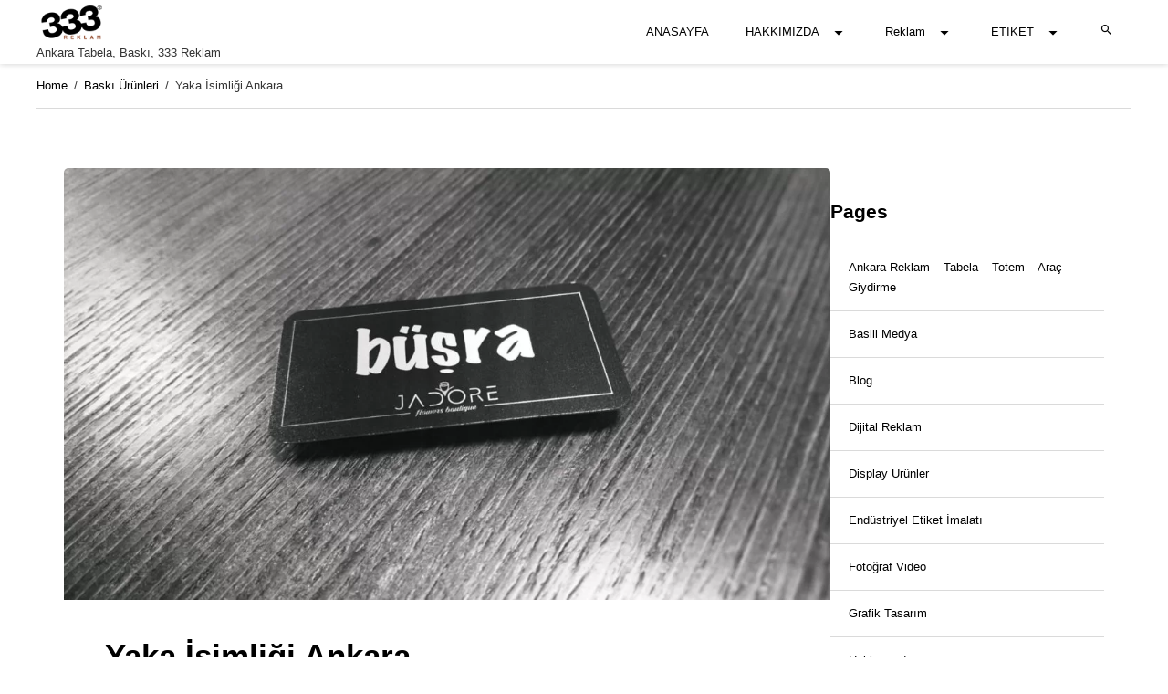

--- FILE ---
content_type: text/html; charset=UTF-8
request_url: https://www.333reklam.com/yaka-isimligi-ankara/
body_size: 16483
content:

<!DOCTYPE html>
<html lang="tr">
<head itemscope itemtype="http://schema.org/WebPage">
	<meta charset="UTF-8">
	<link rel="pingback" href="https://www.333reklam.com/xmlrpc.php">
	<meta name="viewport" content="width=device-width, initial-scale=1.0">
	<meta name='robots' content='index, follow, max-image-preview:large, max-snippet:-1, max-video-preview:-1' />

	<!-- This site is optimized with the Yoast SEO plugin v20.4 - https://yoast.com/wordpress/plugins/seo/ -->
	<title>Yaka İsimliği Ankara Firması İmalatı Kullanım Yerleri Avantajları 333Reklam</title>
	<meta name="description" content="Yaka İsimliği Ankara firması olarak krom kaplama, metal malzeme üzerine uv baskı kalitesinde yaka isimlikleri imalatı yapıyoruz." />
	<link rel="canonical" href="https://www.333reklam.com/yaka-isimligi-ankara/" />
	<meta property="og:locale" content="tr_TR" />
	<meta property="og:type" content="article" />
	<meta property="og:title" content="Yaka İsimliği Ankara Firması İmalatı Kullanım Yerleri Avantajları 333Reklam" />
	<meta property="og:description" content="Yaka İsimliği Ankara firması olarak krom kaplama, metal malzeme üzerine uv baskı kalitesinde yaka isimlikleri imalatı yapıyoruz." />
	<meta property="og:url" content="https://www.333reklam.com/yaka-isimligi-ankara/" />
	<meta property="og:site_name" content="333 Reklam" />
	<meta property="article:published_time" content="2019-06-28T10:42:15+00:00" />
	<meta property="article:modified_time" content="2021-05-03T22:33:23+00:00" />
	<meta property="og:image" content="https://www.333reklam.com/wp-content/uploads/2019/11/yaka-isimligi-ankara.jpg" />
	<meta property="og:image:width" content="1100" />
	<meta property="og:image:height" content="619" />
	<meta property="og:image:type" content="image/jpeg" />
	<meta name="author" content="333reklam" />
	<meta name="twitter:card" content="summary_large_image" />
	<meta name="twitter:label1" content="Yazan:" />
	<meta name="twitter:data1" content="333reklam" />
	<meta name="twitter:label2" content="Tahmini okuma süresi" />
	<meta name="twitter:data2" content="3 dakika" />
	<script type="application/ld+json" class="yoast-schema-graph">{"@context":"https://schema.org","@graph":[{"@type":"Article","@id":"https://www.333reklam.com/yaka-isimligi-ankara/#article","isPartOf":{"@id":"https://www.333reklam.com/yaka-isimligi-ankara/"},"author":{"name":"333reklam","@id":"https://www.333reklam.com/#/schema/person/f2871a4ab70334ed28d19b9edfe96d4c"},"headline":"Yaka İsimliği Ankara","datePublished":"2019-06-28T10:42:15+00:00","dateModified":"2021-05-03T22:33:23+00:00","mainEntityOfPage":{"@id":"https://www.333reklam.com/yaka-isimligi-ankara/"},"wordCount":608,"publisher":{"@id":"https://www.333reklam.com/#organization"},"image":{"@id":"https://www.333reklam.com/yaka-isimligi-ankara/#primaryimage"},"thumbnailUrl":"https://www.333reklam.com/wp-content/uploads/2019/11/yaka-isimligi-ankara-jpg.webp","articleSection":["Baskı Ürünleri"],"inLanguage":"tr"},{"@type":"WebPage","@id":"https://www.333reklam.com/yaka-isimligi-ankara/","url":"https://www.333reklam.com/yaka-isimligi-ankara/","name":"Yaka İsimliği Ankara Firması İmalatı Kullanım Yerleri Avantajları 333Reklam","isPartOf":{"@id":"https://www.333reklam.com/#website"},"primaryImageOfPage":{"@id":"https://www.333reklam.com/yaka-isimligi-ankara/#primaryimage"},"image":{"@id":"https://www.333reklam.com/yaka-isimligi-ankara/#primaryimage"},"thumbnailUrl":"https://www.333reklam.com/wp-content/uploads/2019/11/yaka-isimligi-ankara-jpg.webp","datePublished":"2019-06-28T10:42:15+00:00","dateModified":"2021-05-03T22:33:23+00:00","description":"Yaka İsimliği Ankara firması olarak krom kaplama, metal malzeme üzerine uv baskı kalitesinde yaka isimlikleri imalatı yapıyoruz.","breadcrumb":{"@id":"https://www.333reklam.com/yaka-isimligi-ankara/#breadcrumb"},"inLanguage":"tr","potentialAction":[{"@type":"ReadAction","target":["https://www.333reklam.com/yaka-isimligi-ankara/"]}]},{"@type":"ImageObject","inLanguage":"tr","@id":"https://www.333reklam.com/yaka-isimligi-ankara/#primaryimage","url":"https://www.333reklam.com/wp-content/uploads/2019/11/yaka-isimligi-ankara-jpg.webp","contentUrl":"https://www.333reklam.com/wp-content/uploads/2019/11/yaka-isimligi-ankara-jpg.webp","width":1100,"height":619,"caption":"Yaka,İsimliği,Ankara"},{"@type":"BreadcrumbList","@id":"https://www.333reklam.com/yaka-isimligi-ankara/#breadcrumb","itemListElement":[{"@type":"ListItem","position":1,"name":"Ana sayfa","item":"https://www.333reklam.com/"},{"@type":"ListItem","position":2,"name":"Baskı Ürünleri","item":"https://www.333reklam.com/baski-urunleri/"},{"@type":"ListItem","position":3,"name":"Yaka İsimliği Ankara"}]},{"@type":"WebSite","@id":"https://www.333reklam.com/#website","url":"https://www.333reklam.com/","name":"333 Reklam","description":"Ankara Tabela,  Baskı, 333 Reklam","publisher":{"@id":"https://www.333reklam.com/#organization"},"potentialAction":[{"@type":"SearchAction","target":{"@type":"EntryPoint","urlTemplate":"https://www.333reklam.com/?s={search_term_string}"},"query-input":"required name=search_term_string"}],"inLanguage":"tr"},{"@type":"Organization","@id":"https://www.333reklam.com/#organization","name":"333 Reklam Ankara Işıklı Tabela Etiket Dijital Baskı","url":"https://www.333reklam.com/","logo":{"@type":"ImageObject","inLanguage":"tr","@id":"https://www.333reklam.com/#/schema/logo/image/","url":"https://www.333reklam.com/wp-content/uploads/2018/03/logo.png","contentUrl":"https://www.333reklam.com/wp-content/uploads/2018/03/logo.png","width":280,"height":158,"caption":"333 Reklam Ankara Işıklı Tabela Etiket Dijital Baskı"},"image":{"@id":"https://www.333reklam.com/#/schema/logo/image/"}},{"@type":"Person","@id":"https://www.333reklam.com/#/schema/person/f2871a4ab70334ed28d19b9edfe96d4c","name":"333reklam","image":{"@type":"ImageObject","inLanguage":"tr","@id":"https://www.333reklam.com/#/schema/person/image/","url":"https://secure.gravatar.com/avatar/d12689c7c6fe8636dfe4779a414db46e?s=96&d=mm&r=g","contentUrl":"https://secure.gravatar.com/avatar/d12689c7c6fe8636dfe4779a414db46e?s=96&d=mm&r=g","caption":"333reklam"}}]}</script>
	<!-- / Yoast SEO plugin. -->


<link rel="alternate" type="application/rss+xml" title="333 Reklam &raquo; beslemesi" href="https://www.333reklam.com/feed/" />
<link rel="alternate" type="application/rss+xml" title="333 Reklam &raquo; yorum beslemesi" href="https://www.333reklam.com/comments/feed/" />
<script type="text/javascript">
window._wpemojiSettings = {"baseUrl":"https:\/\/s.w.org\/images\/core\/emoji\/14.0.0\/72x72\/","ext":".png","svgUrl":"https:\/\/s.w.org\/images\/core\/emoji\/14.0.0\/svg\/","svgExt":".svg","source":{"concatemoji":"https:\/\/www.333reklam.com\/wp-includes\/js\/wp-emoji-release.min.js?ver=6.2.8"}};
/*! This file is auto-generated */
!function(e,a,t){var n,r,o,i=a.createElement("canvas"),p=i.getContext&&i.getContext("2d");function s(e,t){p.clearRect(0,0,i.width,i.height),p.fillText(e,0,0);e=i.toDataURL();return p.clearRect(0,0,i.width,i.height),p.fillText(t,0,0),e===i.toDataURL()}function c(e){var t=a.createElement("script");t.src=e,t.defer=t.type="text/javascript",a.getElementsByTagName("head")[0].appendChild(t)}for(o=Array("flag","emoji"),t.supports={everything:!0,everythingExceptFlag:!0},r=0;r<o.length;r++)t.supports[o[r]]=function(e){if(p&&p.fillText)switch(p.textBaseline="top",p.font="600 32px Arial",e){case"flag":return s("\ud83c\udff3\ufe0f\u200d\u26a7\ufe0f","\ud83c\udff3\ufe0f\u200b\u26a7\ufe0f")?!1:!s("\ud83c\uddfa\ud83c\uddf3","\ud83c\uddfa\u200b\ud83c\uddf3")&&!s("\ud83c\udff4\udb40\udc67\udb40\udc62\udb40\udc65\udb40\udc6e\udb40\udc67\udb40\udc7f","\ud83c\udff4\u200b\udb40\udc67\u200b\udb40\udc62\u200b\udb40\udc65\u200b\udb40\udc6e\u200b\udb40\udc67\u200b\udb40\udc7f");case"emoji":return!s("\ud83e\udef1\ud83c\udffb\u200d\ud83e\udef2\ud83c\udfff","\ud83e\udef1\ud83c\udffb\u200b\ud83e\udef2\ud83c\udfff")}return!1}(o[r]),t.supports.everything=t.supports.everything&&t.supports[o[r]],"flag"!==o[r]&&(t.supports.everythingExceptFlag=t.supports.everythingExceptFlag&&t.supports[o[r]]);t.supports.everythingExceptFlag=t.supports.everythingExceptFlag&&!t.supports.flag,t.DOMReady=!1,t.readyCallback=function(){t.DOMReady=!0},t.supports.everything||(n=function(){t.readyCallback()},a.addEventListener?(a.addEventListener("DOMContentLoaded",n,!1),e.addEventListener("load",n,!1)):(e.attachEvent("onload",n),a.attachEvent("onreadystatechange",function(){"complete"===a.readyState&&t.readyCallback()})),(e=t.source||{}).concatemoji?c(e.concatemoji):e.wpemoji&&e.twemoji&&(c(e.twemoji),c(e.wpemoji)))}(window,document,window._wpemojiSettings);
</script>
<style type="text/css">
img.wp-smiley,
img.emoji {
	display: inline !important;
	border: none !important;
	box-shadow: none !important;
	height: 1em !important;
	width: 1em !important;
	margin: 0 0.07em !important;
	vertical-align: -0.1em !important;
	background: none !important;
	padding: 0 !important;
}
</style>
	<style id='seo-css-vars-inline-css' type='text/css'>
@font-face {
		font-display: swap;
		font-family: 'seo';
		src: url( 'https://www.333reklam.com/wp-content/themes/diagnoseo/fonts/seo.eot?ay24jn' );
		src: url( 'https://www.333reklam.com/wp-content/themes/diagnoseo/fonts/seo.eot?ay24jn#iefix' ) format( 'embedded-opentype' ),url( 'https://www.333reklam.com/wp-content/themes/diagnoseo/fonts/seo.ttf?ay24jn' ) format( 'truetype' ),url( 'https://www.333reklam.com/wp-content/themes/diagnoseo/fonts/seo.woff?ay24jn' ) format( 'woff' ),url( 'https://www.333reklam.com/wp-content/themes/diagnoseo/fonts/seo.svg?ay24jn#m' ) format( 'svg' );
		font-weight: normal;
		font-style: normal;
	}
:root {
--content-background-color: #fff;
--main-color: #0052bd;
--basic-text-color: #343434;
--additional-text-color: #343434;
--headings-text-color: #000;
--link-color: #0052bd;
--link-hover-color: #000;
--border-color: #dadada;
--footer-background-color: #222;
--footer-text-color: #a9a9a9;
--footer-link-color: #ccc;
--footer-link-hover-color: #fff;
--button-bg-color: #0052bd;
--button-text-color: #fff;
}

</style>
<link rel='stylesheet' id='seo-basic-style-css' href='https://www.333reklam.com/wp-content/themes/diagnoseo/css/main.css?ver=1' type='text/css' media='screen' />
<link rel='stylesheet' id='wp-block-library-css' href='https://www.333reklam.com/wp-includes/css/dist/block-library/style.min.css?ver=6.2.8' type='text/css' media='all' />
<link rel='stylesheet' id='classic-theme-styles-css' href='https://www.333reklam.com/wp-includes/css/classic-themes.min.css?ver=6.2.8' type='text/css' media='all' />
<style id='global-styles-inline-css' type='text/css'>
body{--wp--preset--color--black: #000000;--wp--preset--color--cyan-bluish-gray: #abb8c3;--wp--preset--color--white: #ffffff;--wp--preset--color--pale-pink: #f78da7;--wp--preset--color--vivid-red: #cf2e2e;--wp--preset--color--luminous-vivid-orange: #ff6900;--wp--preset--color--luminous-vivid-amber: #fcb900;--wp--preset--color--light-green-cyan: #7bdcb5;--wp--preset--color--vivid-green-cyan: #00d084;--wp--preset--color--pale-cyan-blue: #8ed1fc;--wp--preset--color--vivid-cyan-blue: #0693e3;--wp--preset--color--vivid-purple: #9b51e0;--wp--preset--color--orange: #ff6000;--wp--preset--color--green: #31d49c;--wp--preset--color--dark-green: #03823c;--wp--preset--color--blue: #269fcc;--wp--preset--color--dark-blue: #105772;--wp--preset--color--purple: #a51ef2;--wp--preset--color--pink: #fc83f2;--wp--preset--color--red: #f55e23;--wp--preset--color--brown: #eb7f0c;--wp--preset--color--gray: #8097a6;--wp--preset--color--dark-gray: #495e6c;--wp--preset--color--light-gray: #bcc6c9;--wp--preset--gradient--vivid-cyan-blue-to-vivid-purple: linear-gradient(135deg,rgba(6,147,227,1) 0%,rgb(155,81,224) 100%);--wp--preset--gradient--light-green-cyan-to-vivid-green-cyan: linear-gradient(135deg,rgb(122,220,180) 0%,rgb(0,208,130) 100%);--wp--preset--gradient--luminous-vivid-amber-to-luminous-vivid-orange: linear-gradient(135deg,rgba(252,185,0,1) 0%,rgba(255,105,0,1) 100%);--wp--preset--gradient--luminous-vivid-orange-to-vivid-red: linear-gradient(135deg,rgba(255,105,0,1) 0%,rgb(207,46,46) 100%);--wp--preset--gradient--very-light-gray-to-cyan-bluish-gray: linear-gradient(135deg,rgb(238,238,238) 0%,rgb(169,184,195) 100%);--wp--preset--gradient--cool-to-warm-spectrum: linear-gradient(135deg,rgb(74,234,220) 0%,rgb(151,120,209) 20%,rgb(207,42,186) 40%,rgb(238,44,130) 60%,rgb(251,105,98) 80%,rgb(254,248,76) 100%);--wp--preset--gradient--blush-light-purple: linear-gradient(135deg,rgb(255,206,236) 0%,rgb(152,150,240) 100%);--wp--preset--gradient--blush-bordeaux: linear-gradient(135deg,rgb(254,205,165) 0%,rgb(254,45,45) 50%,rgb(107,0,62) 100%);--wp--preset--gradient--luminous-dusk: linear-gradient(135deg,rgb(255,203,112) 0%,rgb(199,81,192) 50%,rgb(65,88,208) 100%);--wp--preset--gradient--pale-ocean: linear-gradient(135deg,rgb(255,245,203) 0%,rgb(182,227,212) 50%,rgb(51,167,181) 100%);--wp--preset--gradient--electric-grass: linear-gradient(135deg,rgb(202,248,128) 0%,rgb(113,206,126) 100%);--wp--preset--gradient--midnight: linear-gradient(135deg,rgb(2,3,129) 0%,rgb(40,116,252) 100%);--wp--preset--duotone--dark-grayscale: url('#wp-duotone-dark-grayscale');--wp--preset--duotone--grayscale: url('#wp-duotone-grayscale');--wp--preset--duotone--purple-yellow: url('#wp-duotone-purple-yellow');--wp--preset--duotone--blue-red: url('#wp-duotone-blue-red');--wp--preset--duotone--midnight: url('#wp-duotone-midnight');--wp--preset--duotone--magenta-yellow: url('#wp-duotone-magenta-yellow');--wp--preset--duotone--purple-green: url('#wp-duotone-purple-green');--wp--preset--duotone--blue-orange: url('#wp-duotone-blue-orange');--wp--preset--font-size--small: 13px;--wp--preset--font-size--medium: 20px;--wp--preset--font-size--large: 36px;--wp--preset--font-size--x-large: 42px;--wp--preset--spacing--20: 0.44rem;--wp--preset--spacing--30: 0.67rem;--wp--preset--spacing--40: 1rem;--wp--preset--spacing--50: 1.5rem;--wp--preset--spacing--60: 2.25rem;--wp--preset--spacing--70: 3.38rem;--wp--preset--spacing--80: 5.06rem;--wp--preset--shadow--natural: 6px 6px 9px rgba(0, 0, 0, 0.2);--wp--preset--shadow--deep: 12px 12px 50px rgba(0, 0, 0, 0.4);--wp--preset--shadow--sharp: 6px 6px 0px rgba(0, 0, 0, 0.2);--wp--preset--shadow--outlined: 6px 6px 0px -3px rgba(255, 255, 255, 1), 6px 6px rgba(0, 0, 0, 1);--wp--preset--shadow--crisp: 6px 6px 0px rgba(0, 0, 0, 1);}:where(.is-layout-flex){gap: 0.5em;}body .is-layout-flow > .alignleft{float: left;margin-inline-start: 0;margin-inline-end: 2em;}body .is-layout-flow > .alignright{float: right;margin-inline-start: 2em;margin-inline-end: 0;}body .is-layout-flow > .aligncenter{margin-left: auto !important;margin-right: auto !important;}body .is-layout-constrained > .alignleft{float: left;margin-inline-start: 0;margin-inline-end: 2em;}body .is-layout-constrained > .alignright{float: right;margin-inline-start: 2em;margin-inline-end: 0;}body .is-layout-constrained > .aligncenter{margin-left: auto !important;margin-right: auto !important;}body .is-layout-constrained > :where(:not(.alignleft):not(.alignright):not(.alignfull)){max-width: var(--wp--style--global--content-size);margin-left: auto !important;margin-right: auto !important;}body .is-layout-constrained > .alignwide{max-width: var(--wp--style--global--wide-size);}body .is-layout-flex{display: flex;}body .is-layout-flex{flex-wrap: wrap;align-items: center;}body .is-layout-flex > *{margin: 0;}:where(.wp-block-columns.is-layout-flex){gap: 2em;}.has-black-color{color: var(--wp--preset--color--black) !important;}.has-cyan-bluish-gray-color{color: var(--wp--preset--color--cyan-bluish-gray) !important;}.has-white-color{color: var(--wp--preset--color--white) !important;}.has-pale-pink-color{color: var(--wp--preset--color--pale-pink) !important;}.has-vivid-red-color{color: var(--wp--preset--color--vivid-red) !important;}.has-luminous-vivid-orange-color{color: var(--wp--preset--color--luminous-vivid-orange) !important;}.has-luminous-vivid-amber-color{color: var(--wp--preset--color--luminous-vivid-amber) !important;}.has-light-green-cyan-color{color: var(--wp--preset--color--light-green-cyan) !important;}.has-vivid-green-cyan-color{color: var(--wp--preset--color--vivid-green-cyan) !important;}.has-pale-cyan-blue-color{color: var(--wp--preset--color--pale-cyan-blue) !important;}.has-vivid-cyan-blue-color{color: var(--wp--preset--color--vivid-cyan-blue) !important;}.has-vivid-purple-color{color: var(--wp--preset--color--vivid-purple) !important;}.has-black-background-color{background-color: var(--wp--preset--color--black) !important;}.has-cyan-bluish-gray-background-color{background-color: var(--wp--preset--color--cyan-bluish-gray) !important;}.has-white-background-color{background-color: var(--wp--preset--color--white) !important;}.has-pale-pink-background-color{background-color: var(--wp--preset--color--pale-pink) !important;}.has-vivid-red-background-color{background-color: var(--wp--preset--color--vivid-red) !important;}.has-luminous-vivid-orange-background-color{background-color: var(--wp--preset--color--luminous-vivid-orange) !important;}.has-luminous-vivid-amber-background-color{background-color: var(--wp--preset--color--luminous-vivid-amber) !important;}.has-light-green-cyan-background-color{background-color: var(--wp--preset--color--light-green-cyan) !important;}.has-vivid-green-cyan-background-color{background-color: var(--wp--preset--color--vivid-green-cyan) !important;}.has-pale-cyan-blue-background-color{background-color: var(--wp--preset--color--pale-cyan-blue) !important;}.has-vivid-cyan-blue-background-color{background-color: var(--wp--preset--color--vivid-cyan-blue) !important;}.has-vivid-purple-background-color{background-color: var(--wp--preset--color--vivid-purple) !important;}.has-black-border-color{border-color: var(--wp--preset--color--black) !important;}.has-cyan-bluish-gray-border-color{border-color: var(--wp--preset--color--cyan-bluish-gray) !important;}.has-white-border-color{border-color: var(--wp--preset--color--white) !important;}.has-pale-pink-border-color{border-color: var(--wp--preset--color--pale-pink) !important;}.has-vivid-red-border-color{border-color: var(--wp--preset--color--vivid-red) !important;}.has-luminous-vivid-orange-border-color{border-color: var(--wp--preset--color--luminous-vivid-orange) !important;}.has-luminous-vivid-amber-border-color{border-color: var(--wp--preset--color--luminous-vivid-amber) !important;}.has-light-green-cyan-border-color{border-color: var(--wp--preset--color--light-green-cyan) !important;}.has-vivid-green-cyan-border-color{border-color: var(--wp--preset--color--vivid-green-cyan) !important;}.has-pale-cyan-blue-border-color{border-color: var(--wp--preset--color--pale-cyan-blue) !important;}.has-vivid-cyan-blue-border-color{border-color: var(--wp--preset--color--vivid-cyan-blue) !important;}.has-vivid-purple-border-color{border-color: var(--wp--preset--color--vivid-purple) !important;}.has-vivid-cyan-blue-to-vivid-purple-gradient-background{background: var(--wp--preset--gradient--vivid-cyan-blue-to-vivid-purple) !important;}.has-light-green-cyan-to-vivid-green-cyan-gradient-background{background: var(--wp--preset--gradient--light-green-cyan-to-vivid-green-cyan) !important;}.has-luminous-vivid-amber-to-luminous-vivid-orange-gradient-background{background: var(--wp--preset--gradient--luminous-vivid-amber-to-luminous-vivid-orange) !important;}.has-luminous-vivid-orange-to-vivid-red-gradient-background{background: var(--wp--preset--gradient--luminous-vivid-orange-to-vivid-red) !important;}.has-very-light-gray-to-cyan-bluish-gray-gradient-background{background: var(--wp--preset--gradient--very-light-gray-to-cyan-bluish-gray) !important;}.has-cool-to-warm-spectrum-gradient-background{background: var(--wp--preset--gradient--cool-to-warm-spectrum) !important;}.has-blush-light-purple-gradient-background{background: var(--wp--preset--gradient--blush-light-purple) !important;}.has-blush-bordeaux-gradient-background{background: var(--wp--preset--gradient--blush-bordeaux) !important;}.has-luminous-dusk-gradient-background{background: var(--wp--preset--gradient--luminous-dusk) !important;}.has-pale-ocean-gradient-background{background: var(--wp--preset--gradient--pale-ocean) !important;}.has-electric-grass-gradient-background{background: var(--wp--preset--gradient--electric-grass) !important;}.has-midnight-gradient-background{background: var(--wp--preset--gradient--midnight) !important;}.has-small-font-size{font-size: var(--wp--preset--font-size--small) !important;}.has-medium-font-size{font-size: var(--wp--preset--font-size--medium) !important;}.has-large-font-size{font-size: var(--wp--preset--font-size--large) !important;}.has-x-large-font-size{font-size: var(--wp--preset--font-size--x-large) !important;}
.wp-block-navigation a:where(:not(.wp-element-button)){color: inherit;}
:where(.wp-block-columns.is-layout-flex){gap: 2em;}
.wp-block-pullquote{font-size: 1.5em;line-height: 1.6;}
</style>
<link rel='stylesheet' id='contact-form-7-css' href='https://www.333reklam.com/wp-content/plugins/contact-form-7/includes/css/styles.css?ver=5.7.5.1' type='text/css' media='all' />
<style id='dominant-color-styles-inline-css' type='text/css'>
img[data-dominant-color]:not(.has-transparency) { background-color: var(--dominant-color); }
</style>
<link rel='stylesheet' id='wppa_style-css' href='https://www.333reklam.com/wp-content/plugins/wp-photo-album-plus-xsaw-gu/wppa-style.css?ver=251009-122909' type='text/css' media='all' />
<style id='wppa_style-inline-css' type='text/css'>

.wppa-box {	border-style: solid; border-width:1px;border-radius:6px; -moz-border-radius:6px;margin-bottom:8px;background-color:#eeeeee;border-color:#cccccc; }
.wppa-mini-box { border-style: solid; border-width:1px;border-radius:2px;border-color:#cccccc; }
.wppa-cover-box {  }
.wppa-cover-text-frame {  }
.wppa-box-text {  }
.wppa-box-text, .wppa-box-text-nocolor { font-weight:normal; }
.wppa-thumb-text { font-weight:normal; }
.wppa-nav-text { font-weight:normal; }
.wppa-img { background-color:#eeeeee; }
.wppa-title { font-weight:bold; }
.wppa-fulldesc { font-weight:normal; }
.wppa-fulltitle { font-weight:normal; }
</style>
<script type='text/javascript' src='https://www.333reklam.com/wp-includes/js/dist/vendor/wp-polyfill-inert.min.js?ver=3.1.2' id='wp-polyfill-inert-js'></script>
<script type='text/javascript' src='https://www.333reklam.com/wp-includes/js/dist/vendor/regenerator-runtime.min.js?ver=0.13.11' id='regenerator-runtime-js'></script>
<script type='text/javascript' src='https://www.333reklam.com/wp-includes/js/dist/vendor/wp-polyfill.min.js?ver=3.15.0' id='wp-polyfill-js'></script>
<script type='text/javascript' src='https://www.333reklam.com/wp-includes/js/dist/hooks.min.js?ver=4169d3cf8e8d95a3d6d5' id='wp-hooks-js'></script>
<script type='text/javascript' src='https://www.333reklam.com/wp-includes/js/dist/i18n.min.js?ver=9e794f35a71bb98672ae' id='wp-i18n-js'></script>
<script type='text/javascript' id='wp-i18n-js-after'>
wp.i18n.setLocaleData( { 'text direction\u0004ltr': [ 'ltr' ] } );
</script>
<script type='text/javascript' src='https://www.333reklam.com/wp-content/plugins/wp-photo-album-plus-xsaw-gu/js/wppa-decls.js?ver=251009-92909' id='wppa-decls-js'></script>
<script type='text/javascript' src='https://www.333reklam.com/wp-includes/js/jquery/jquery.min.js?ver=3.6.4' id='jquery-core-js'></script>
<script type='text/javascript' src='https://www.333reklam.com/wp-includes/js/jquery/jquery-migrate.min.js?ver=3.4.0' id='jquery-migrate-js'></script>
<script type='text/javascript' src='https://www.333reklam.com/wp-includes/js/jquery/jquery.form.min.js?ver=4.3.0' id='jquery-form-js'></script>
<script type='text/javascript' src='https://www.333reklam.com/wp-includes/js/imagesloaded.min.js?ver=4.1.4' id='imagesloaded-js'></script>
<script type='text/javascript' src='https://www.333reklam.com/wp-includes/js/masonry.min.js?ver=4.2.2' id='masonry-js'></script>
<script type='text/javascript' src='https://www.333reklam.com/wp-includes/js/jquery/jquery.masonry.min.js?ver=3.1.2b' id='jquery-masonry-js'></script>
<script type='text/javascript' src='https://www.333reklam.com/wp-includes/js/jquery/ui/core.min.js?ver=1.13.2' id='jquery-ui-core-js'></script>
<script type='text/javascript' src='https://www.333reklam.com/wp-includes/js/jquery/ui/mouse.min.js?ver=1.13.2' id='jquery-ui-mouse-js'></script>
<script type='text/javascript' src='https://www.333reklam.com/wp-includes/js/jquery/ui/resizable.min.js?ver=1.13.2' id='jquery-ui-resizable-js'></script>
<script type='text/javascript' src='https://www.333reklam.com/wp-includes/js/jquery/ui/draggable.min.js?ver=1.13.2' id='jquery-ui-draggable-js'></script>
<script type='text/javascript' src='https://www.333reklam.com/wp-includes/js/jquery/ui/controlgroup.min.js?ver=1.13.2' id='jquery-ui-controlgroup-js'></script>
<script type='text/javascript' src='https://www.333reklam.com/wp-includes/js/jquery/ui/checkboxradio.min.js?ver=1.13.2' id='jquery-ui-checkboxradio-js'></script>
<script type='text/javascript' src='https://www.333reklam.com/wp-includes/js/jquery/ui/button.min.js?ver=1.13.2' id='jquery-ui-button-js'></script>
<script type='text/javascript' src='https://www.333reklam.com/wp-includes/js/jquery/ui/dialog.min.js?ver=1.13.2' id='jquery-ui-dialog-js'></script>
<script type='text/javascript' id='wppa-all-js-extra'>
/* <![CDATA[ */
var wppaObj = {"restUrl":"https:\/\/www.333reklam.com\/wp-json\/","restNonce":"8bd7956c19"};
/* ]]> */
</script>
<script type='text/javascript' src='https://www.333reklam.com/wp-content/plugins/wp-photo-album-plus-xsaw-gu/js/wppa-all.js?ver=251009-92909' id='wppa-all-js'></script>
<script type='text/javascript' src='https://www.333reklam.com/wp-content/plugins/wp-photo-album-plus-xsaw-gu/vendor/jquery-easing/jquery.easing.min.js?ver=8.8.03.003' id='nicescrollr-easing-min-js-js'></script>
<link rel="https://api.w.org/" href="https://www.333reklam.com/wp-json/" /><link rel="alternate" type="application/json" href="https://www.333reklam.com/wp-json/wp/v2/posts/25957" /><link rel="EditURI" type="application/rsd+xml" title="RSD" href="https://www.333reklam.com/xmlrpc.php?rsd" />
<link rel="wlwmanifest" type="application/wlwmanifest+xml" href="https://www.333reklam.com/wp-includes/wlwmanifest.xml" />
<meta name="generator" content="WordPress 6.2.8" />
<link rel='shortlink' href='https://www.333reklam.com/?p=25957' />
<link rel="alternate" type="application/json+oembed" href="https://www.333reklam.com/wp-json/oembed/1.0/embed?url=https%3A%2F%2Fwww.333reklam.com%2Fyaka-isimligi-ankara%2F" />
<link rel="alternate" type="text/xml+oembed" href="https://www.333reklam.com/wp-json/oembed/1.0/embed?url=https%3A%2F%2Fwww.333reklam.com%2Fyaka-isimligi-ankara%2F&#038;format=xml" />
<meta name="generator" content="Performance Lab 2.1.0; modules: images/dominant-color, images/fetchpriority, images/webp-support, images/webp-uploads, js-and-css/audit-enqueued-assets">
	<meta itemprop="dateModified" content="2019-06-28">
		<meta itemprop="primaryImageOfPage" content="https://www.333reklam.com/wp-content/uploads/2019/11/yaka-isimligi-ankara-jpg.webp">
		<meta name="generator" content="Powered by WPBakery Page Builder - drag and drop page builder for WordPress."/>
<link rel="icon" href="https://www.333reklam.com/wp-content/uploads/2020/03/cropped-fav-2-32x32.png" sizes="32x32" />
<link rel="icon" href="https://www.333reklam.com/wp-content/uploads/2020/03/cropped-fav-2-192x192.png" sizes="192x192" />
<link rel="apple-touch-icon" href="https://www.333reklam.com/wp-content/uploads/2020/03/cropped-fav-2-180x180.png" />
<meta name="msapplication-TileImage" content="https://www.333reklam.com/wp-content/uploads/2020/03/cropped-fav-2-270x270.png" />
		<style type="text/css" id="wp-custom-css">
			body {
	background-color:#ffffff;
}
.main .single {
    overflow: hidden;
    border-radius: 5px;
    background: var(--content-background-color);
    box-shadow: none;
}
.widget ul {
    box-shadow: none !important;
}
.widget ul li a{
color:#000000 !important;
}		</style>
		<noscript><style> .wpb_animate_when_almost_visible { opacity: 1; }</style></noscript></head>

<body class="post-template-default single single-post postid-25957 single-format-standard wp-custom-logo wp-embed-responsive wide last-widget-sticky show-menus img-hover-lightup wpb-js-composer js-comp-ver-6.10.0 vc_responsive">
	<svg xmlns="http://www.w3.org/2000/svg" viewBox="0 0 0 0" width="0" height="0" focusable="false" role="none" style="visibility: hidden; position: absolute; left: -9999px; overflow: hidden;" ><defs><filter id="wp-duotone-dark-grayscale"><feColorMatrix color-interpolation-filters="sRGB" type="matrix" values=" .299 .587 .114 0 0 .299 .587 .114 0 0 .299 .587 .114 0 0 .299 .587 .114 0 0 " /><feComponentTransfer color-interpolation-filters="sRGB" ><feFuncR type="table" tableValues="0 0.49803921568627" /><feFuncG type="table" tableValues="0 0.49803921568627" /><feFuncB type="table" tableValues="0 0.49803921568627" /><feFuncA type="table" tableValues="1 1" /></feComponentTransfer><feComposite in2="SourceGraphic" operator="in" /></filter></defs></svg><svg xmlns="http://www.w3.org/2000/svg" viewBox="0 0 0 0" width="0" height="0" focusable="false" role="none" style="visibility: hidden; position: absolute; left: -9999px; overflow: hidden;" ><defs><filter id="wp-duotone-grayscale"><feColorMatrix color-interpolation-filters="sRGB" type="matrix" values=" .299 .587 .114 0 0 .299 .587 .114 0 0 .299 .587 .114 0 0 .299 .587 .114 0 0 " /><feComponentTransfer color-interpolation-filters="sRGB" ><feFuncR type="table" tableValues="0 1" /><feFuncG type="table" tableValues="0 1" /><feFuncB type="table" tableValues="0 1" /><feFuncA type="table" tableValues="1 1" /></feComponentTransfer><feComposite in2="SourceGraphic" operator="in" /></filter></defs></svg><svg xmlns="http://www.w3.org/2000/svg" viewBox="0 0 0 0" width="0" height="0" focusable="false" role="none" style="visibility: hidden; position: absolute; left: -9999px; overflow: hidden;" ><defs><filter id="wp-duotone-purple-yellow"><feColorMatrix color-interpolation-filters="sRGB" type="matrix" values=" .299 .587 .114 0 0 .299 .587 .114 0 0 .299 .587 .114 0 0 .299 .587 .114 0 0 " /><feComponentTransfer color-interpolation-filters="sRGB" ><feFuncR type="table" tableValues="0.54901960784314 0.98823529411765" /><feFuncG type="table" tableValues="0 1" /><feFuncB type="table" tableValues="0.71764705882353 0.25490196078431" /><feFuncA type="table" tableValues="1 1" /></feComponentTransfer><feComposite in2="SourceGraphic" operator="in" /></filter></defs></svg><svg xmlns="http://www.w3.org/2000/svg" viewBox="0 0 0 0" width="0" height="0" focusable="false" role="none" style="visibility: hidden; position: absolute; left: -9999px; overflow: hidden;" ><defs><filter id="wp-duotone-blue-red"><feColorMatrix color-interpolation-filters="sRGB" type="matrix" values=" .299 .587 .114 0 0 .299 .587 .114 0 0 .299 .587 .114 0 0 .299 .587 .114 0 0 " /><feComponentTransfer color-interpolation-filters="sRGB" ><feFuncR type="table" tableValues="0 1" /><feFuncG type="table" tableValues="0 0.27843137254902" /><feFuncB type="table" tableValues="0.5921568627451 0.27843137254902" /><feFuncA type="table" tableValues="1 1" /></feComponentTransfer><feComposite in2="SourceGraphic" operator="in" /></filter></defs></svg><svg xmlns="http://www.w3.org/2000/svg" viewBox="0 0 0 0" width="0" height="0" focusable="false" role="none" style="visibility: hidden; position: absolute; left: -9999px; overflow: hidden;" ><defs><filter id="wp-duotone-midnight"><feColorMatrix color-interpolation-filters="sRGB" type="matrix" values=" .299 .587 .114 0 0 .299 .587 .114 0 0 .299 .587 .114 0 0 .299 .587 .114 0 0 " /><feComponentTransfer color-interpolation-filters="sRGB" ><feFuncR type="table" tableValues="0 0" /><feFuncG type="table" tableValues="0 0.64705882352941" /><feFuncB type="table" tableValues="0 1" /><feFuncA type="table" tableValues="1 1" /></feComponentTransfer><feComposite in2="SourceGraphic" operator="in" /></filter></defs></svg><svg xmlns="http://www.w3.org/2000/svg" viewBox="0 0 0 0" width="0" height="0" focusable="false" role="none" style="visibility: hidden; position: absolute; left: -9999px; overflow: hidden;" ><defs><filter id="wp-duotone-magenta-yellow"><feColorMatrix color-interpolation-filters="sRGB" type="matrix" values=" .299 .587 .114 0 0 .299 .587 .114 0 0 .299 .587 .114 0 0 .299 .587 .114 0 0 " /><feComponentTransfer color-interpolation-filters="sRGB" ><feFuncR type="table" tableValues="0.78039215686275 1" /><feFuncG type="table" tableValues="0 0.94901960784314" /><feFuncB type="table" tableValues="0.35294117647059 0.47058823529412" /><feFuncA type="table" tableValues="1 1" /></feComponentTransfer><feComposite in2="SourceGraphic" operator="in" /></filter></defs></svg><svg xmlns="http://www.w3.org/2000/svg" viewBox="0 0 0 0" width="0" height="0" focusable="false" role="none" style="visibility: hidden; position: absolute; left: -9999px; overflow: hidden;" ><defs><filter id="wp-duotone-purple-green"><feColorMatrix color-interpolation-filters="sRGB" type="matrix" values=" .299 .587 .114 0 0 .299 .587 .114 0 0 .299 .587 .114 0 0 .299 .587 .114 0 0 " /><feComponentTransfer color-interpolation-filters="sRGB" ><feFuncR type="table" tableValues="0.65098039215686 0.40392156862745" /><feFuncG type="table" tableValues="0 1" /><feFuncB type="table" tableValues="0.44705882352941 0.4" /><feFuncA type="table" tableValues="1 1" /></feComponentTransfer><feComposite in2="SourceGraphic" operator="in" /></filter></defs></svg><svg xmlns="http://www.w3.org/2000/svg" viewBox="0 0 0 0" width="0" height="0" focusable="false" role="none" style="visibility: hidden; position: absolute; left: -9999px; overflow: hidden;" ><defs><filter id="wp-duotone-blue-orange"><feColorMatrix color-interpolation-filters="sRGB" type="matrix" values=" .299 .587 .114 0 0 .299 .587 .114 0 0 .299 .587 .114 0 0 .299 .587 .114 0 0 " /><feComponentTransfer color-interpolation-filters="sRGB" ><feFuncR type="table" tableValues="0.098039215686275 1" /><feFuncG type="table" tableValues="0 0.66274509803922" /><feFuncB type="table" tableValues="0.84705882352941 0.41960784313725" /><feFuncA type="table" tableValues="1 1" /></feComponentTransfer><feComposite in2="SourceGraphic" operator="in" /></filter></defs></svg>	<a class="skip-link screen-reader-text" href="#content">Skip to content</a>
	<input type="checkbox" id="search-popup-toggle" class="hidden" value="1" />
	<header class="site-header"
			>
		<div class="main-header">
			<input type="checkbox" id="checkbox-mainmenu" value="1" class="hidden" access-key="m" />
			<div class="site-title links-right">
					<p class="logo">
			<a href="https://www.333reklam.com/" class="logo"><img alt="333 Reklam" src="https://www.333reklam.com/wp-content/uploads/2018/03/logo.png" /></a>
			<span class="site-tagline">Ankara Tabela,  Baskı, 333 Reklam</span>
		</p>
				<label for="checkbox-mainmenu" class="menu-toggle" data-menu="mainmenu"><span class="menu-toggle-content">
					<span class="menu-icon"></span>
				</span></label>
			</div>

			<nav class="mainmenu submenu-animation-fade-move rotate-submenu-icon" itemscope itemtype="http://www.schema.org/SiteNavigationElement">
				
<form method="get" class="searchform" action="https://www.333reklam.com/">
<fieldset>
	<button type="submit" class="search-button" name="searchsubmit" value="Search"><i class="icon-search"></i></button><input type="text" value="" name="s" placeholder="Search" />
</fieldset>
</form>
					<p class="logo">
			<a href="https://www.333reklam.com/" class="logo"><img alt="333 Reklam" src="https://www.333reklam.com/wp-content/uploads/2018/03/logo.png" /></a>
			<span class="site-tagline">Ankara Tabela,  Baskı, 333 Reklam</span>
		</p>
				<ul class="menu">
					<li id="menu-item-2759" class="menu-item menu-item-type-custom menu-item-object-custom menu-item-home menu-item-2759" itemprop="name"><a href="https://www.333reklam.com" itemprop="url">ANASAYFA</a></li>
<li id="menu-item-3026" class="menu-item menu-item-type-post_type menu-item-object-page menu-item-has-children menu-item-3026" itemprop="name"><a href="https://www.333reklam.com/hakkimizda/" itemprop="url">HAKKIMIZDA</a>
<ul class="sub-menu">
	<li id="menu-item-29714" class="menu-item menu-item-type-custom menu-item-object-custom menu-item-29714" itemprop="name"><a href="https://www.333reklam.com/wp-content/uploads/2022/12/333-kalite-politikasi.pdf" itemprop="url">Kalite Politikası</a></li>
	<li id="menu-item-29715" class="menu-item menu-item-type-custom menu-item-object-custom menu-item-29715" itemprop="name"><a href="https://www.333reklam.com/wp-content/uploads/2022/12/333-cevre-politikasi.pdf" itemprop="url">Çevre Politikası</a></li>
	<li id="menu-item-29716" class="menu-item menu-item-type-custom menu-item-object-custom menu-item-29716" itemprop="name"><a href="https://www.333reklam.com/wp-content/uploads/2022/12/333-isg-politikasi.pdf" itemprop="url">İsg Politikası</a></li>
</ul>
</li>
<li id="menu-item-29185" class="menu-item menu-item-type-taxonomy menu-item-object-category menu-item-has-children menu-item-29185" itemprop="name"><a href="https://www.333reklam.com/reklam/" itemprop="url">Reklam</a>
<ul class="sub-menu">
	<li id="menu-item-29170" class="menu-item menu-item-type-taxonomy menu-item-object-category menu-item-29170" itemprop="name"><a href="https://www.333reklam.com/tabela/" itemprop="url">Tabela</a></li>
	<li id="menu-item-29202" class="menu-item menu-item-type-taxonomy menu-item-object-category menu-item-29202" itemprop="name"><a href="https://www.333reklam.com/ankara-totem/" itemprop="url">Ankara Totem</a></li>
	<li id="menu-item-29590" class="menu-item menu-item-type-post_type menu-item-object-post menu-item-29590" itemprop="name"><a href="https://www.333reklam.com/dijital-baski-ankarada/" itemprop="url">Dijital Baskı Ankara</a></li>
</ul>
</li>
<li id="menu-item-28535" class="menu-item menu-item-type-post_type menu-item-object-page menu-item-has-children menu-item-28535" itemprop="name"><a href="https://www.333reklam.com/etiket/" itemprop="url">ETİKET</a>
<ul class="sub-menu">
	<li id="menu-item-29613" class="menu-item menu-item-type-taxonomy menu-item-object-category menu-item-29613" itemprop="name"><a href="https://www.333reklam.com/etiket/metal-etiket/" itemprop="url">Metal Etiket</a></li>
	<li id="menu-item-29612" class="menu-item menu-item-type-taxonomy menu-item-object-category menu-item-29612" itemprop="name"><a href="https://www.333reklam.com/etiket/leksan-etiket/" itemprop="url">Leksan Etiket</a></li>
	<li id="menu-item-29604" class="menu-item menu-item-type-taxonomy menu-item-object-category menu-item-29604" itemprop="name"><a href="https://www.333reklam.com/etiket/damla-etiket/" itemprop="url">Damla Etiket</a></li>
	<li id="menu-item-29606" class="menu-item menu-item-type-taxonomy menu-item-object-category menu-item-29606" itemprop="name"><a href="https://www.333reklam.com/etiket/folyo-etiket/" itemprop="url">Folyo Etiket</a></li>
	<li id="menu-item-29605" class="menu-item menu-item-type-taxonomy menu-item-object-category menu-item-29605" itemprop="name"><a href="https://www.333reklam.com/etiket/dokuma-etiket/" itemprop="url">Dokuma Etiket</a></li>
	<li id="menu-item-29611" class="menu-item menu-item-type-taxonomy menu-item-object-category menu-item-29611" itemprop="name"><a href="https://www.333reklam.com/etiket/kagit-etiketler/" itemprop="url">Kağıt Etiketler</a></li>
	<li id="menu-item-29614" class="menu-item menu-item-type-taxonomy menu-item-object-category menu-item-29614" itemprop="name"><a href="https://www.333reklam.com/etiket/pleksi-etiket/" itemprop="url">Pleksi Etiket</a></li>
	<li id="menu-item-29621" class="menu-item menu-item-type-taxonomy menu-item-object-category menu-item-29621" itemprop="name"><a href="https://www.333reklam.com/etiket/rezopal-etiket/" itemprop="url">Rezopal Etiket</a></li>
</ul>
</li>
					<li class="menu-item-search"><label for="search-popup-toggle" class="search-popup-link"><i class="icon-search"></i></label></li>
				</ul>
			</nav>
		</div>
	</header>

<ol class="breadcrumbs" itemscope itemtype="http://schema.org/BreadcrumbList"><li itemprop="itemListElement" itemscope itemtype="http://schema.org/ListItem"><a href="https://www.333reklam.com/" itemprop="item"><span itemprop="name">Home</span></a><meta itemprop="position" content="1" /></li><li itemprop="itemListElement" itemscope itemtype="http://schema.org/ListItem"><span class="delimiter">/</span><a href="https://www.333reklam.com/baski-urunleri/" itemprop="item"><span itemprop="name">Baskı Ürünleri</span></a><meta itemprop="position" content="2" /></li><li itemprop="itemListElement" itemscope itemtype="http://schema.org/ListItem"><span class="delimiter">/</span><span itemprop="name">Yaka İsimliği Ankara</span><meta itemprop="position" content="3" /></li></ol><div class="content fancy-borders has-sidebar sidebar-pos-right" id="content"
	itemscope itemtype="http://schema.org/Article"
	>
<main class="main">
	<article class="post single">
				<div class="post-image"><img fetchpriority="high" width="1100" height="619" src="https://www.333reklam.com/wp-content/uploads/2019/11/yaka-isimligi-ankara-jpg.webp" class="attachment- size- not-transparent wp-post-image" alt="Yaka,İsimliği,Ankara" decoding="async" srcset="https://www.333reklam.com/wp-content/uploads/2019/11/yaka-isimligi-ankara-jpg.webp 1100w, https://www.333reklam.com/wp-content/uploads/2019/11/yaka-isimligi-ankara-600x338.webp 600w" sizes="(max-width: 1100px) 100vw, 1100px" data-has-transparency="false" data-dominant-color="777675" style="--dominant-color: #777675;" /></div>
				<div class="post-content">
						<h1 class="post-title">Yaka İsimliği Ankara </h1>
						<p class="post-meta">
								<span class="meta meta-category"><a href="https://www.333reklam.com/baski-urunleri/" rel="category tag">Baskı Ürünleri</a></span> <i class="meta-sep">/</i>
								<span class="meta meta-date">28 Haziran 2019</span> <i class="meta-sep">/</i>
				<span class="meta meta-author">333reklam</span>
							</p>
			<p>Yaka İsimliği Ankara firmalarının yaptığı isimliğe  sahip olmak isteyen firmaların günümüzde pek çok farklı konunun üzerinde durmayı tercih ediyorlar. Çünkü var olan bu kimlik ile beraber artık firmaların hedef kitlenin ve rakiplerin karşısındaki görünüşleri çok daha etkili oluyor. Özellikle de son dönemlere bakıldığı zaman da görülebileceği üzere artık farklı sektörlerdeki firmalar kendilerini çok daha profesyonel bir şekilde ifade etmek adına profesyonel adımlar atmayı hedefliyorlar. Yaka isimliği de onların bu aşamadaki isteklerini en iyi şekilde yerine getirecek olan ürünlerden biri olarak ön plana çıkıyor. En basit tabir ile yaka isimlikleri bir yerde insanlar için kimlik görevi de görmektedir.</p>
<h2>Yaka İsimliği Ankara Firması Size Nasıl Yardımcı Olur?</h2>
<p>Özellikle de uzun bir süredir pek çok devlet kurumunda yaka isimliği takılması zorunlu bir hale gelmiş durumda. Yaka isimliği kullanan kurumların sayısının artmasındaki en büyük etkenlerin başında ise güvenliğin en iyi şekilde sağlanıyor olmasına özen göstermeleridir. Günümüze bakıldığı zaman yalnızca devlet kurumlarında değil aynı zamanda özel sektörde de yaka isimliği kullanımında gözle görülür bir artış kendini göstermeye başladı. Yaka isimlikleri yalnızca çalışmakta olan kişilerin isimlerini insanlara sunmuyorlar. Bununla beraber yaka isimlikleri kullanılarak kişilerin çalıştıkları yerlerdeki konumları da bu isimliklerin üzerinde yazmaktadır. Bakıldığı zaman giyim ya da market sektörü içerisinde çalışmakta olan kişilerin iş saatleri içerisinde giymekte oldukları kıyafetler hep aynı olmaktadır.</p>
<h3>Yaka İsimliği İmalatı Nasıl Yapılır?</h3>
<p>Böyle olunca da hangi çalışanın iş yeri içerisinde neyden sorumlu olduğu ile alakalı bilgi sahibi olmak oldukça zor olabiliyor. Yaka isimliği kullanılmaya başlaması ile beraber de artık bu sorun da başarılı bir şekilde ortadan kaldırılmıştır. Yaka isimlikleri ilk defa kullanılmaya başladıkları zaman oldukça basit şekilde hazırlanıyordu. Görünüşe önem verilmeyip yalnızca işe yaramasına önem verildiği için de çalışanlar ne kötü görünüyor olursa olsun fark etmez bu isimlikleri takıyorlardı. Ancak daha sonrasında yaka isimliklerinin tasarımlarına da farklı çalışmalar ortaya koyulmaya başlandı. Bu sayede de firmalar bir taraftan kendilerini en iyi şekilde karşı tarafa tanıtırken diğer bir taraftan da bunu mümkün olan en şık hale getirmiş oluyorlar.</p>
<h4>Yaka İsimliği Kullanmanın Avantajları Nelerdir?</h4>
<p>Çalışanların hangi alanlardan sorumlu olduğunun bilgisinin yer aldığı yaka isimlik ile beraber markalar ve firmalar kurumsal kimliklerini etkili şekilde ortaya koyuyorlar. Yaka isimlikleri mıknatıslı ya da boyna asmalı olacak şekilde iki farklı türde <a href="https://www.333reklam.com/uv-baski/">uv baskı</a> gibi modern baskı makineleriyle hazırlanabiliyor. Devlet kurumlarında boyundan asmalı modeller tercih edilirken özel kurumlarda ise çoğu zaman mıknatıslı yaka isimlikleri tercih edebiliyor. Bununla beraber yaka isimlikleri ziyaretçiler için de kullanılıyor. Bu yaka isimliklerinin üst kısmında yalnızca ziyaretçi yazısı yer almaktadır. Dolayısıyla bunu görecek olan görevliler, ziyaretçilerin kimler olduğunu bilecek ve onların girebilecekleri yerler ile alakalı bilgilendirme çalışmalarını rahatlıkla yapabileceklerdir. Yaka isimliklerinin boyutları belli olsa da üzerinde yazacak olan detaylar tamamen firmaların isteklerine göre özel olarak düzenlenebilmektedir.</p>
<p>&nbsp;</p>
			
			<div class="post-author">
								<span class="img-border"><img alt='' src='https://secure.gravatar.com/avatar/d12689c7c6fe8636dfe4779a414db46e?s=96&#038;d=mm&#038;r=g' srcset='https://secure.gravatar.com/avatar/d12689c7c6fe8636dfe4779a414db46e?s=192&#038;d=mm&#038;r=g 2x' class='avatar avatar-96 photo' height='96' width='96' loading='lazy' decoding='async'/></span>
				<div class="post-author-info">
					<h4 class="post-author-name">
						<a href="https://www.333reklam.com/author/333reklam/">
						333reklam						</a>
					</h4>
					<p class="post-author-description"></p>
				</div>
			</div>
		</div>
	</article>

	<nav class="post-nav">
					<a href="https://www.333reklam.com/yaka-isimligi/" class="post-nav-link prev">
				<i class="icon-arrow_back"></i>
				<span class="post-nav-link-content">
					<span class="info" data-label="Previous post"></span>
					Yaka İsimliği				</span>
			</a>
						<a href="https://www.333reklam.com/folyo-baski/" class="post-nav-link next">
				<i class="icon-arrow_forward"></i>
				<span class="post-nav-link-content">
					<span class="info" data-label="Next post"></span>
					Folyo Baskı				</span>
			</a>
			</nav>

		<div class="related-posts additional-post-list">
		<h2 class="postlist-title"><span>Related posts</span></h2>
		<div class="columns">
							<article class="col col3">
						<div class="post">
												<a href="https://www.333reklam.com/yaka-isimligi/"><img width="1100" height="619" src="https://www.333reklam.com/wp-content/uploads/2019/11/yaka-isimligi-ankara-jpg.webp" class="attachment-seo-thumbnail-slider size-seo-thumbnail-slider not-transparent wp-post-image" alt="Yaka,İsimliği,Ankara" decoding="async" loading="lazy" srcset="https://www.333reklam.com/wp-content/uploads/2019/11/yaka-isimligi-ankara-jpg.webp 1100w, https://www.333reklam.com/wp-content/uploads/2019/11/yaka-isimligi-ankara-600x338.webp 600w" sizes="(max-width: 1100px) 100vw, 1100px" data-has-transparency="false" data-dominant-color="777675" style="--dominant-color: #777675;" /></a>
												<div class="post-content">
							<h3 class="post-title"><a href="https://www.333reklam.com/yaka-isimligi/">Yaka İsimliği</a></h3>
													</div>
						</div>
					</article>
										<article class="col col3">
						<div class="post">
												<a href="https://www.333reklam.com/tas-magnet/"><img width="800" height="550" src="https://www.333reklam.com/wp-content/uploads/2018/12/taşmagnet-jpg.webp" class="attachment-seo-thumbnail-slider size-seo-thumbnail-slider not-transparent wp-post-image" alt="Taş,Magnet,Baskı,Uv" decoding="async" loading="lazy" srcset="https://www.333reklam.com/wp-content/uploads/2018/12/taşmagnet-jpg.webp 800w, https://www.333reklam.com/wp-content/uploads/2018/12/taşmagnet-600x413.jpg 600w, https://www.333reklam.com/wp-content/uploads/2018/12/taşmagnet-300x206.jpg 300w, https://www.333reklam.com/wp-content/uploads/2018/12/taşmagnet-768x528.jpg 768w" sizes="(max-width: 800px) 100vw, 800px" data-has-transparency="false" data-dominant-color="eae1dc" style="--dominant-color: #eae1dc;" /></a>
												<div class="post-content">
							<h3 class="post-title"><a href="https://www.333reklam.com/tas-magnet/">Taş Magnet</a></h3>
													</div>
						</div>
					</article>
										<article class="col col3">
						<div class="post">
												<a href="https://www.333reklam.com/fotoblok-baski-ankara/"><img width="800" height="430" src="https://www.333reklam.com/wp-content/uploads/2018/07/fotoblokankarabaski-jpg.webp" class="attachment-seo-thumbnail-slider size-seo-thumbnail-slider not-transparent wp-post-image" alt="Fotoblok,Baskı,Ankara" decoding="async" loading="lazy" srcset="https://www.333reklam.com/wp-content/uploads/2018/07/fotoblokankarabaski-jpg.webp 800w, https://www.333reklam.com/wp-content/uploads/2018/07/fotoblokankarabaski-600x323.jpg 600w, https://www.333reklam.com/wp-content/uploads/2018/07/fotoblokankarabaski-300x161.jpg 300w, https://www.333reklam.com/wp-content/uploads/2018/07/fotoblokankarabaski-768x413.jpg 768w" sizes="(max-width: 800px) 100vw, 800px" data-has-transparency="false" data-dominant-color="8f8884" style="--dominant-color: #8f8884;" /></a>
												<div class="post-content">
							<h3 class="post-title"><a href="https://www.333reklam.com/fotoblok-baski-ankara/">Fotoblok Baskı Ankara</a></h3>
													</div>
						</div>
					</article>
							</div>
	</div>
			<div class="latest-posts additional-post-list">
			<h2 class="postlist-title"><span>Latest posts</span></h2>
			<div class="columns">
							<article class="col col3">
					<div class="post">
										<a href="https://www.333reklam.com/prestij-totem/"><img width="422" height="632" src="https://www.333reklam.com/wp-content/uploads/2020/05/prestij-totem-jpg.webp" class="attachment-seo-thumbnail-slider size-seo-thumbnail-slider not-transparent wp-post-image" alt="pretij,totem,ankara" decoding="async" loading="lazy" data-has-transparency="false" data-dominant-color="665640" style="--dominant-color: #665640;" /></a>
										<div class="post-content">
						<h3 class="post-title"><a href="https://www.333reklam.com/prestij-totem/">Prestij Totem</a></h3>
											</div>
					</div>
				</article>				<article class="col col3">
					<div class="post">
										<a href="https://www.333reklam.com/ataturk-koseleri/"><img width="1200" height="675" src="https://www.333reklam.com/wp-content/uploads/2020/06/ataturk-koseleri-jpg.webp" class="attachment-seo-thumbnail-slider size-seo-thumbnail-slider not-transparent wp-post-image" alt="Atatürk Köşeleri,İstiklal Marşı,Gençliğe Hitabe" decoding="async" loading="lazy" srcset="https://www.333reklam.com/wp-content/uploads/2020/06/ataturk-koseleri-jpg.webp 1200w, https://www.333reklam.com/wp-content/uploads/2020/06/ataturk-koseleri-600x338.webp 600w" sizes="(max-width: 1200px) 100vw, 1200px" data-has-transparency="false" data-dominant-color="b1816f" style="--dominant-color: #b1816f;" /></a>
										<div class="post-content">
						<h3 class="post-title"><a href="https://www.333reklam.com/ataturk-koseleri/">Atatürk Köşeleri</a></h3>
											</div>
					</div>
				</article>				<article class="col col3">
					<div class="post">
										<a href="https://www.333reklam.com/ankara-is-guvenligi-levhalari/"><img width="768" height="576" src="https://www.333reklam.com/wp-content/uploads/2018/04/is-guvenligi-ve-santiye-levhalari-jpg.webp" class="attachment-seo-thumbnail-slider size-seo-thumbnail-slider not-transparent wp-post-image" alt="Ankara,İş,Güvenliği,Ve,Şantiye,Levhaları" decoding="async" loading="lazy" srcset="https://www.333reklam.com/wp-content/uploads/2018/04/is-guvenligi-ve-santiye-levhalari-jpg.webp 768w, https://www.333reklam.com/wp-content/uploads/2018/04/is-guvenligi-ve-santiye-levhalari-600x450.webp 600w, https://www.333reklam.com/wp-content/uploads/2018/04/is-guvenligi-ve-santiye-levhalari-300x225.jpg 300w" sizes="(max-width: 768px) 100vw, 768px" data-has-transparency="false" data-dominant-color="ceac77" style="--dominant-color: #ceac77;" /></a>
										<div class="post-content">
						<h3 class="post-title"><a href="https://www.333reklam.com/ankara-is-guvenligi-levhalari/">Ankara İş Güvenliği Uyarı Levhaları</a></h3>
											</div>
					</div>
				</article>				<article class="col col3">
					<div class="post">
										<a href="https://www.333reklam.com/sehit-koseleri/"><img width="1920" height="1280" src="https://www.333reklam.com/wp-content/uploads/2020/06/sehit-koseleri-scaled-jpg.webp" class="attachment-seo-thumbnail-slider size-seo-thumbnail-slider not-transparent wp-post-image" alt="Şehit,Köşesi,Köşeleri" decoding="async" loading="lazy" srcset="https://www.333reklam.com/wp-content/uploads/2020/06/sehit-koseleri-scaled-jpg.webp 1920w, https://www.333reklam.com/wp-content/uploads/2020/06/sehit-koseleri-scaled-600x400.webp 600w" sizes="(max-width: 1920px) 100vw, 1920px" data-has-transparency="false" data-dominant-color="866658" style="--dominant-color: #866658;" /></a>
										<div class="post-content">
						<h3 class="post-title"><a href="https://www.333reklam.com/sehit-koseleri/">Şehit Köşeleri</a></h3>
											</div>
					</div>
				</article>				<article class="col col3">
					<div class="post">
										<a href="https://www.333reklam.com/engelli-cagri-butonlari/"><img width="800" height="600" src="https://www.333reklam.com/wp-content/uploads/2020/06/engelli-cagri-butonlari.png" class="attachment-seo-thumbnail-slider size-seo-thumbnail-slider not-transparent wp-post-image" alt="Engelli,Çağrı,Butonları" decoding="async" loading="lazy" srcset="https://www.333reklam.com/wp-content/uploads/2020/06/engelli-cagri-butonlari.png 800w, https://www.333reklam.com/wp-content/uploads/2020/06/engelli-cagri-butonlari-600x450.png 600w, https://www.333reklam.com/wp-content/uploads/2020/06/engelli-cagri-butonlari-300x225.png 300w, https://www.333reklam.com/wp-content/uploads/2020/06/engelli-cagri-butonlari-768x576.png 768w" sizes="(max-width: 800px) 100vw, 800px" data-has-transparency="false" data-dominant-color="8b7774" style="--dominant-color: #8b7774;" /></a>
										<div class="post-content">
						<h3 class="post-title"><a href="https://www.333reklam.com/engelli-cagri-butonlari/">Engelli Çağrı Butonları</a></h3>
											</div>
					</div>
				</article>				<article class="col col3">
					<div class="post">
										<a href="https://www.333reklam.com/engelli-erisim-kiosk/"><img width="1029" height="1127" src="https://www.333reklam.com/wp-content/uploads/2020/06/engelli-erisim-kiosk-jpg.webp" class="attachment-seo-thumbnail-slider size-seo-thumbnail-slider not-transparent wp-post-image" alt="Engelli,Erişim,Kiosk,Sesli,Harita" decoding="async" loading="lazy" srcset="https://www.333reklam.com/wp-content/uploads/2020/06/engelli-erisim-kiosk-jpg.webp 1029w, https://www.333reklam.com/wp-content/uploads/2020/06/engelli-erisim-kiosk-600x657.jpg 600w, https://www.333reklam.com/wp-content/uploads/2020/06/engelli-erisim-kiosk-274x300.jpg 274w, https://www.333reklam.com/wp-content/uploads/2020/06/engelli-erisim-kiosk-935x1024.jpg 935w, https://www.333reklam.com/wp-content/uploads/2020/06/engelli-erisim-kiosk-768x841.jpg 768w" sizes="(max-width: 1029px) 100vw, 1029px" data-has-transparency="false" data-dominant-color="dfe1df" style="--dominant-color: #dfe1df;" /></a>
										<div class="post-content">
						<h3 class="post-title"><a href="https://www.333reklam.com/engelli-erisim-kiosk/">Engelli Erişim Kiosk</a></h3>
											</div>
					</div>
				</article>			</div>
		</div>
		
	<div class="meta">
		<meta itemprop="datePublished" content="2019-06-28" />
		<meta itemprop="dateModified" content="2021-05-04T01:33:23+03:00" />
		<meta itemscope itemprop="mainEntityOfPage" content="" itemType="https://schema.org/WebPage" itemid="https://www.333reklam.com/yaka-isimligi-ankara/" />
		<meta itemprop="headline" content="Yaka İsimliği Ankara" />
		<span itemprop="author" itemscope itemtype="http://schema.org/Person">
		<meta itemprop="name" content="333reklam" />
		</span>
		<span itemprop="publisher" itemscope itemtype="https://schema.org/Organization">
			<span itemprop="logo" itemscope itemtype="https://schema.org/ImageObject">
							<meta itemprop="url" content="https://www.333reklam.com/wp-content/uploads/2018/03/logo.png" />
							</span>
			<meta itemprop="name" content="333 Reklam" />
		</span>
				<span itemprop="image" itemscope itemtype="https://schema.org/ImageObject">
			<meta itemprop="url" content="https://www.333reklam.com/wp-content/uploads/2019/11/yaka-isimligi-ankara-jpg.webp" />
			<meta itemprop="width" content="850" />
			<meta itemprop="height" content="478" />
		</span>
				</div>
</main>
		
<aside class="sidebar">
			<div class="widget">
			<h3><span>Pages</span></h3>
			<ul>
				<li class="page_item page-item-45"><a href="https://www.333reklam.com/">Ankara Reklam &#8211; Tabela &#8211; Totem &#8211; Araç Giydirme</a></li>
<li class="page_item page-item-3747"><a href="https://www.333reklam.com/basili-medya/">Basili Medya</a></li>
<li class="page_item page-item-28829"><a href="https://www.333reklam.com/blog/">Blog</a></li>
<li class="page_item page-item-3741"><a href="https://www.333reklam.com/dijital-reklam/">Dijital Reklam</a></li>
<li class="page_item page-item-3352"><a href="https://www.333reklam.com/display-urunler/">Display Ürünler</a></li>
<li class="page_item page-item-3348"><a href="https://www.333reklam.com/etiket/">Endüstriyel Etiket İmalatı</a></li>
<li class="page_item page-item-3739"><a href="https://www.333reklam.com/fotograf-video/">Fotoğraf Video</a></li>
<li class="page_item page-item-3745"><a href="https://www.333reklam.com/grafik-tasarim/">Grafik Tasarım</a></li>
<li class="page_item page-item-2370"><a href="https://www.333reklam.com/hakkimizda/">Hakkımızda</a></li>
<li class="page_item page-item-2716"><a href="https://www.333reklam.com/iletisim/">İletişim</a></li>
<li class="page_item page-item-5435"><a href="https://www.333reklam.com/insan-kaynaklari/">İnsan Kaynakları</a></li>
<li class="page_item page-item-3344"><a href="https://www.333reklam.com/latex-baski/">Latex Baskı</a></li>
<li class="page_item page-item-3743"><a href="https://www.333reklam.com/marka-yonetimi/">Marka Yönetimi</a></li>
<li class="page_item page-item-3749"><a href="https://www.333reklam.com/neler-yaptik/">Neler Yaptık</a></li>
<li class="page_item page-item-4805"><a href="https://www.333reklam.com/referanslar/">Referanslar</a></li>
<li class="page_item page-item-2372"><a href="https://www.333reklam.com/imalatlarimiz/">Reklam İmalatlarımız</a></li>
<li class="page_item page-item-4870"><a href="https://www.333reklam.com/teklif-formu/">Teklif Formu</a></li>
			</ul>
		</div>
		<div class="widget">
			<h3><span>Categories</span></h3>
			<ul>
					<li class="cat-item cat-item-3754"><a href="https://www.333reklam.com/ankara-isiksiz-tabela/">Ankara Işıksız Tabela</a>
</li>
	<li class="cat-item cat-item-3753"><a href="https://www.333reklam.com/ankara-totem/">Ankara Totem</a>
</li>
	<li class="cat-item cat-item-3523"><a href="https://www.333reklam.com/arac-giydirme/">Araç Giydirme</a>
<ul class='children'>
	<li class="cat-item cat-item-3528"><a href="https://www.333reklam.com/arac-giydirme/arac-magneti/">Araç Magneti</a>
</li>
	<li class="cat-item cat-item-3529"><a href="https://www.333reklam.com/arac-giydirme/karavan-giydirme/">Karavan Giydirme</a>
</li>
	<li class="cat-item cat-item-3525"><a href="https://www.333reklam.com/arac-giydirme/renk-degisim/">Renk Değişim</a>
</li>
	<li class="cat-item cat-item-3531"><a href="https://www.333reklam.com/arac-giydirme/tam-arac-giydirme/">Tam Araç Giydirme</a>
</li>
	<li class="cat-item cat-item-3524"><a href="https://www.333reklam.com/arac-giydirme/ticari-arac-giydirme/">Ticari Araç Giydirme</a>
</li>
	<li class="cat-item cat-item-3527"><a href="https://www.333reklam.com/arac-giydirme/yarim-arac-giydirme/">Yarım Araç Giydirme</a>
</li>
</ul>
</li>
	<li class="cat-item cat-item-3550"><a href="https://www.333reklam.com/ataturk-koseleri/">Atatürk Köşeleri</a>
</li>
	<li class="cat-item cat-item-3587"><a href="https://www.333reklam.com/baski-urunleri/">Baskı Ürünleri</a>
</li>
	<li class="cat-item cat-item-3542"><a href="https://www.333reklam.com/bayrak-flama/">Bayrak Flama</a>
</li>
	<li class="cat-item cat-item-3535"><a href="https://www.333reklam.com/cam-folyo-uygulamalari/">Cam Folyo Uygulamaları</a>
<ul class='children'>
	<li class="cat-item cat-item-3539"><a href="https://www.333reklam.com/cam-folyo-uygulamalari/baskili-folyo-uygulamalari/">Baskılı Folyo Uygulamaları</a>
</li>
	<li class="cat-item cat-item-3540"><a href="https://www.333reklam.com/cam-folyo-uygulamalari/kesimli-folyo-uygulamalari/">Kesimli Folyo Uygulamaları</a>
</li>
	<li class="cat-item cat-item-3537"><a href="https://www.333reklam.com/cam-folyo-uygulamalari/kumlu-folyo-uygulamalari/">Kumlu Folyo Uygulamaları</a>
</li>
	<li class="cat-item cat-item-3538"><a href="https://www.333reklam.com/cam-folyo-uygulamalari/reklam-folyo-uygulamalari/">Reklam Folyo Uygulamaları</a>
</li>
	<li class="cat-item cat-item-3536"><a href="https://www.333reklam.com/cam-folyo-uygulamalari/seffaf-folyo-uygulamalari/">Şeffaf Folyo Uygulamaları</a>
</li>
</ul>
</li>
	<li class="cat-item cat-item-3532"><a href="https://www.333reklam.com/cephe-giydirme/">Cephe Giydirme</a>
<ul class='children'>
	<li class="cat-item cat-item-3534"><a href="https://www.333reklam.com/cephe-giydirme/kompozit-cephe-giydirme/">Kompozit Cephe Giydirme</a>
</li>
	<li class="cat-item cat-item-3533"><a href="https://www.333reklam.com/cephe-giydirme/vinil-cephe-giydirme/">Vinil Cephe Giydirme</a>
</li>
</ul>
</li>
	<li class="cat-item cat-item-3558"><a href="https://www.333reklam.com/dezenfektan-urunleri/">Dezenfektan Ürünleri</a>
</li>
	<li class="cat-item cat-item-3498"><a href="https://www.333reklam.com/dijital-baski/">Dijital Baskı</a>
<ul class='children'>
	<li class="cat-item cat-item-3509"><a href="https://www.333reklam.com/dijital-baski/braille-baski/">Braille Baskı</a>
</li>
	<li class="cat-item cat-item-3499"><a href="https://www.333reklam.com/dijital-baski/branda-baski/">Branda Baskı</a>
</li>
	<li class="cat-item cat-item-3503"><a href="https://www.333reklam.com/dijital-baski/duvar-kagidi-baski/">Duvar Kağıdı Baskı</a>
</li>
	<li class="cat-item cat-item-3501"><a href="https://www.333reklam.com/dijital-baski/folyo-baski/">Folyo Baskı</a>
</li>
	<li class="cat-item cat-item-3504"><a href="https://www.333reklam.com/dijital-baski/fotograf-baski/">Fotoğraf Baskı</a>
</li>
	<li class="cat-item cat-item-3507"><a href="https://www.333reklam.com/dijital-baski/ic-mekan-baski/">İç Mekan Baskı</a>
</li>
	<li class="cat-item cat-item-3502"><a href="https://www.333reklam.com/dijital-baski/kanvas-baski/">Kanvas Baskı</a>
</li>
	<li class="cat-item cat-item-3506"><a href="https://www.333reklam.com/dijital-baski/lateks-baski/">Lateks Baskı</a>
</li>
	<li class="cat-item cat-item-3500"><a href="https://www.333reklam.com/dijital-baski/mesh-baskisi/">Mesh Baskısı</a>
</li>
	<li class="cat-item cat-item-3510"><a href="https://www.333reklam.com/dijital-baski/one-way-vision-baski/">One Way Vision Baskı</a>
</li>
	<li class="cat-item cat-item-3513"><a href="https://www.333reklam.com/dijital-baski/poster-baskisi/">Poster Baskısı</a>
</li>
	<li class="cat-item cat-item-3508"><a href="https://www.333reklam.com/dijital-baski/solvent-baski/">Solvent Baskı</a>
</li>
	<li class="cat-item cat-item-3505"><a href="https://www.333reklam.com/dijital-baski/uv-baski/">Uv Baskı</a>
</li>
</ul>
</li>
	<li class="cat-item cat-item-3556"><a href="https://www.333reklam.com/display-urunler-ankara/">Display Ürünler</a>
</li>
	<li class="cat-item cat-item-3545"><a href="https://www.333reklam.com/engelsiz-yasam-urunleri/">Engelsiz Yaşam Ürünleri</a>
<ul class='children'>
	<li class="cat-item cat-item-3549"><a href="https://www.333reklam.com/engelsiz-yasam-urunleri/engelli-cagri-butonlari/">Engelli Çağrı Butonları</a>
</li>
	<li class="cat-item cat-item-3548"><a href="https://www.333reklam.com/engelsiz-yasam-urunleri/engelli-erisim-kiosk/">Engelli Erişim Kiosk</a>
</li>
	<li class="cat-item cat-item-3546"><a href="https://www.333reklam.com/engelsiz-yasam-urunleri/hissedilebilir-yuzey/">Hissedilebilir Yüzey</a>
</li>
	<li class="cat-item cat-item-3547"><a href="https://www.333reklam.com/engelsiz-yasam-urunleri/kabartma-haritalar/">Kabartma Haritalar</a>
</li>
</ul>
</li>
	<li class="cat-item cat-item-3541"><a href="https://www.333reklam.com/etiket/">Etiket</a>
<ul class='children'>
	<li class="cat-item cat-item-3568"><a href="https://www.333reklam.com/etiket/damla-etiket/">Damla Etiket</a>
</li>
	<li class="cat-item cat-item-3574"><a href="https://www.333reklam.com/etiket/dokuma-etiket/">Dokuma Etiket</a>
</li>
	<li class="cat-item cat-item-3569"><a href="https://www.333reklam.com/etiket/folyo-etiket/">Folyo Etiket</a>
	<ul class='children'>
	<li class="cat-item cat-item-3570"><a href="https://www.333reklam.com/etiket/folyo-etiket/baskes-etiket/">Baskes Etiket</a>
</li>
	<li class="cat-item cat-item-3571"><a href="https://www.333reklam.com/etiket/folyo-etiket/gumus-yaldiz-etiket/">Gümüş Yaldız Etiket</a>
</li>
	<li class="cat-item cat-item-3572"><a href="https://www.333reklam.com/etiket/folyo-etiket/kumlama-etiket/">Kumlama Etiket</a>
</li>
	<li class="cat-item cat-item-3573"><a href="https://www.333reklam.com/etiket/folyo-etiket/metalize-etiket/">Metalize Etiket</a>
</li>
	</ul>
</li>
	<li class="cat-item cat-item-3575"><a href="https://www.333reklam.com/etiket/kagit-etiketler/">Kağıt Etiketler</a>
</li>
	<li class="cat-item cat-item-3565"><a href="https://www.333reklam.com/etiket/leksan-etiket/">Leksan Etiket</a>
	<ul class='children'>
	<li class="cat-item cat-item-3567"><a href="https://www.333reklam.com/etiket/leksan-etiket/opak-etiket/">Opak Etiket</a>
</li>
	<li class="cat-item cat-item-3566"><a href="https://www.333reklam.com/etiket/leksan-etiket/pvc-etiket/">Pvc Etiket</a>
</li>
	</ul>
</li>
	<li class="cat-item cat-item-3560"><a href="https://www.333reklam.com/etiket/metal-etiket/">Metal Etiket</a>
	<ul class='children'>
	<li class="cat-item cat-item-3561"><a href="https://www.333reklam.com/etiket/metal-etiket/aluminyum-etiket/">Alüminyum Etiket</a>
</li>
	<li class="cat-item cat-item-3562"><a href="https://www.333reklam.com/etiket/metal-etiket/asit-indirme-etiket/">Asit İndirme Etiket</a>
</li>
	<li class="cat-item cat-item-3563"><a href="https://www.333reklam.com/etiket/metal-etiket/paslanmaz-etiket/">Paslanmaz Etiket</a>
</li>
	<li class="cat-item cat-item-3564"><a href="https://www.333reklam.com/etiket/metal-etiket/pirinc-etiket/">Pirinç Etiket</a>
</li>
	</ul>
</li>
	<li class="cat-item cat-item-3576"><a href="https://www.333reklam.com/etiket/pleksi-etiket/">Pleksi Etiket</a>
</li>
	<li class="cat-item cat-item-3577"><a href="https://www.333reklam.com/etiket/rezopal-etiket/">Rezopal Etiket</a>
</li>
</ul>
</li>
	<li class="cat-item cat-item-3618"><a href="https://www.333reklam.com/etiket-imalati/">Etiket İmalatı</a>
</li>
	<li class="cat-item cat-item-3586"><a href="https://www.333reklam.com/imalatlar/">İmalatlarımız</a>
</li>
	<li class="cat-item cat-item-3584"><a href="https://www.333reklam.com/is-guvenligi-levhalari/">İş Güvenliği Levhaları</a>
</li>
	<li class="cat-item cat-item-3552"><a href="https://www.333reklam.com/kesim/">Kesim</a>
<ul class='children'>
	<li class="cat-item cat-item-3554"><a href="https://www.333reklam.com/kesim/cnc-router-kesim/">CNC Router Kesim</a>
</li>
	<li class="cat-item cat-item-3553"><a href="https://www.333reklam.com/kesim/lazer-kesim/">Lazer Kesim</a>
</li>
	<li class="cat-item cat-item-3555"><a href="https://www.333reklam.com/kesim/plotter-kesim/">Plotter Kesim</a>
</li>
</ul>
</li>
	<li class="cat-item cat-item-3511"><a href="https://www.333reklam.com/mimari-yonlendirme/">Mimari Yönlendirme</a>
<ul class='children'>
	<li class="cat-item cat-item-3514"><a href="https://www.333reklam.com/mimari-yonlendirme/asansor-yonlendirmesi/">Asansör Yönlendirmesi</a>
</li>
	<li class="cat-item cat-item-3516"><a href="https://www.333reklam.com/mimari-yonlendirme/braille-levha/">Braille Levha</a>
</li>
	<li class="cat-item cat-item-3518"><a href="https://www.333reklam.com/mimari-yonlendirme/dis-mekan-yonlendirme/">Dış Mekan Yönlendirme</a>
</li>
	<li class="cat-item cat-item-3517"><a href="https://www.333reklam.com/mimari-yonlendirme/ic-mekan-yonlendirme/">İç Mekan Yönlendirme</a>
</li>
	<li class="cat-item cat-item-3512"><a href="https://www.333reklam.com/mimari-yonlendirme/kapi-isimligi/">Kapı İsimliği</a>
</li>
	<li class="cat-item cat-item-3522"><a href="https://www.333reklam.com/mimari-yonlendirme/kat-yerlesim-plani/">Kat Yerleşim Planı</a>
</li>
	<li class="cat-item cat-item-3519"><a href="https://www.333reklam.com/mimari-yonlendirme/otopark-yonlendirme/">Otopark Yönlendirme</a>
</li>
	<li class="cat-item cat-item-3521"><a href="https://www.333reklam.com/mimari-yonlendirme/piktogramli-yonlendirme/">Piktogramlı Yönlendirme</a>
</li>
	<li class="cat-item cat-item-3515"><a href="https://www.333reklam.com/mimari-yonlendirme/protokol-yonlendirmesi/">Protokol Yönlendirmesi</a>
</li>
</ul>
</li>
	<li class="cat-item cat-item-3544"><a href="https://www.333reklam.com/ozel-imalatlar/">Özel İmalatlar</a>
</li>
	<li class="cat-item cat-item-3559"><a href="https://www.333reklam.com/reklam/">Reklam</a>
</li>
	<li class="cat-item cat-item-3551"><a href="https://www.333reklam.com/sehit-koseleri/">Şehit Köşeleri</a>
</li>
	<li class="cat-item cat-item-3467"><a href="https://www.333reklam.com/tabela/">Tabela</a>
<ul class='children'>
	<li class="cat-item cat-item-3480"><a href="https://www.333reklam.com/tabela/ahsap-tabela/">Ahşap Tabela</a>
</li>
	<li class="cat-item cat-item-3482"><a href="https://www.333reklam.com/tabela/cati-tabelasi/">Çatı Tabelası</a>
</li>
	<li class="cat-item cat-item-3578"><a href="https://www.333reklam.com/tabela/cephe-tabelasi/">Cephe Tabelası</a>
</li>
	<li class="cat-item cat-item-3484"><a href="https://www.333reklam.com/tabela/duvar-tabelasi/">Duvar Tabelası</a>
</li>
	<li class="cat-item cat-item-3486"><a href="https://www.333reklam.com/tabela/ferforje-tabela/">Ferforje Tabela</a>
</li>
	<li class="cat-item cat-item-3476"><a href="https://www.333reklam.com/tabela/insaat-proje-tabelasi/">İnşaat Proje Tabelası</a>
</li>
	<li class="cat-item cat-item-3487"><a href="https://www.333reklam.com/tabela/isikli-tabela/">Işıklı Tabela</a>
</li>
	<li class="cat-item cat-item-3488"><a href="https://www.333reklam.com/tabela/isiksiz-tabela/">Işıksız Tabela</a>
</li>
	<li class="cat-item cat-item-3483"><a href="https://www.333reklam.com/tabela/izgara-tel-tabela/">Izgara Tel Tabela</a>
</li>
	<li class="cat-item cat-item-3468"><a href="https://www.333reklam.com/tabela/kutu-harf-tabela/">Kutu Harf Tabela</a>
	<ul class='children'>
	<li class="cat-item cat-item-3470"><a href="https://www.333reklam.com/tabela/kutu-harf-tabela/aluminyum-kutu-harf-tabela/">Alüminyum Kutu Harf Tabela</a>
</li>
	<li class="cat-item cat-item-3543"><a href="https://www.333reklam.com/tabela/kutu-harf-tabela/dekota-kutu-harf-tabela/">Dekota Kutu Harf Tabela</a>
</li>
	<li class="cat-item cat-item-3471"><a href="https://www.333reklam.com/tabela/kutu-harf-tabela/krom-kutu-harf-tabela/">Krom Kutu Harf Tabela</a>
</li>
	<li class="cat-item cat-item-3469"><a href="https://www.333reklam.com/tabela/kutu-harf-tabela/pleksi-kutu-harf-tabela/">Pleksi Kutu Harf Tabela</a>
</li>
	</ul>
</li>
	<li class="cat-item cat-item-3481"><a href="https://www.333reklam.com/tabela/ozel-tasarim-tabela/">Özel Tasarım Tabela</a>
</li>
	<li class="cat-item cat-item-3479"><a href="https://www.333reklam.com/tabela/polikarbon-tabela/">Polikarbon Tabela</a>
</li>
	<li class="cat-item cat-item-3475"><a href="https://www.333reklam.com/tabela/sac-yol-tabelasi/">Sac Yol Tabelası</a>
</li>
	<li class="cat-item cat-item-3472"><a href="https://www.333reklam.com/tabela/vinil-germe-tabela/">Vinil Germe Tabela</a>
</li>
	<li class="cat-item cat-item-3485"><a href="https://www.333reklam.com/tabela/yuzuk-tabela/">Yüzük Tabela</a>
</li>
</ul>
</li>
	<li class="cat-item cat-item-3489"><a href="https://www.333reklam.com/totem/">Totem</a>
<ul class='children'>
	<li class="cat-item cat-item-3585"><a href="https://www.333reklam.com/totem/alin-tabelasi-ve-alin-panolari/">Alın Tabelası ve Alın Panoları</a>
</li>
	<li class="cat-item cat-item-3490"><a href="https://www.333reklam.com/totem/anit-totem/">Anıt Totem</a>
</li>
	<li class="cat-item cat-item-3492"><a href="https://www.333reklam.com/totem/benzinlik-totemi/">Benzinlik Totemi</a>
</li>
	<li class="cat-item cat-item-3497"><a href="https://www.333reklam.com/totem/billboard/">Billboard</a>
</li>
	<li class="cat-item cat-item-3493"><a href="https://www.333reklam.com/totem/bina-ve-site-totemi/">Bina ve Site Totemi</a>
</li>
	<li class="cat-item cat-item-3494"><a href="https://www.333reklam.com/totem/isikli-totem/">Işıklı Totem</a>
</li>
	<li class="cat-item cat-item-3491"><a href="https://www.333reklam.com/totem/pilon-totem/">Pilon Totem</a>
</li>
	<li class="cat-item cat-item-3496"><a href="https://www.333reklam.com/totem/prestij-totem/">Prestij Totem</a>
</li>
	<li class="cat-item cat-item-3495"><a href="https://www.333reklam.com/totem/vinil-germe-totem/">Vinil Germe Totem</a>
</li>
</ul>
</li>
	<li class="cat-item cat-item-3557"><a href="https://www.333reklam.com/virusten-korunma-ekipmanlari/">Virüsten Korunma Ekipmanları</a>
</li>
			</ul>
		</div>
		<div class="widget">
			<h3><span>Archives</span></h3>
			<ul>
					<li><a href='https://www.333reklam.com/2020/07/'>Temmuz 2020</a></li>
	<li><a href='https://www.333reklam.com/2020/06/'>Haziran 2020</a></li>
	<li><a href='https://www.333reklam.com/2020/05/'>Mayıs 2020</a></li>
	<li><a href='https://www.333reklam.com/2020/04/'>Nisan 2020</a></li>
	<li><a href='https://www.333reklam.com/2020/03/'>Mart 2020</a></li>
	<li><a href='https://www.333reklam.com/2020/02/'>Şubat 2020</a></li>
	<li><a href='https://www.333reklam.com/2020/01/'>Ocak 2020</a></li>
	<li><a href='https://www.333reklam.com/2019/07/'>Temmuz 2019</a></li>
	<li><a href='https://www.333reklam.com/2019/06/'>Haziran 2019</a></li>
	<li><a href='https://www.333reklam.com/2019/04/'>Nisan 2019</a></li>
	<li><a href='https://www.333reklam.com/2019/03/'>Mart 2019</a></li>
	<li><a href='https://www.333reklam.com/2018/12/'>Aralık 2018</a></li>
	<li><a href='https://www.333reklam.com/2018/11/'>Kasım 2018</a></li>
	<li><a href='https://www.333reklam.com/2018/10/'>Ekim 2018</a></li>
	<li><a href='https://www.333reklam.com/2018/09/'>Eylül 2018</a></li>
	<li><a href='https://www.333reklam.com/2018/08/'>Ağustos 2018</a></li>
	<li><a href='https://www.333reklam.com/2018/07/'>Temmuz 2018</a></li>
	<li><a href='https://www.333reklam.com/2018/06/'>Haziran 2018</a></li>
	<li><a href='https://www.333reklam.com/2018/05/'>Mayıs 2018</a></li>
	<li><a href='https://www.333reklam.com/2018/04/'>Nisan 2018</a></li>
	<li><a href='https://www.333reklam.com/2018/03/'>Mart 2018</a></li>
	<li><a href='https://www.333reklam.com/2017/12/'>Aralık 2017</a></li>
	<li><a href='https://www.333reklam.com/2017/08/'>Ağustos 2017</a></li>
			</ul>
		</div>
			</aside>


<aside class="above-footer">
	<div class="widget_text widget widget_custom_html" id="custom_html-2"><h3 class="widget-title">Hakkımızda</h3><div class="textwidget custom-html-widget"><div style="width: 1000px; position: relative;">
<div style="float: left; width: 500px; display: block;">
<p class="big">333 Reklam, teknolojiyi yakından takip eden, 20 Yıllık Tecrübeye sahip, müşteri memniyetini benimsemiş, geniş vizyonlu <a href="https://www.333reklam.com/ankara-reklam/">ankara reklam</a> ve tabela imalatçısıdır.</p>
</div>
<div style="float: left; width: 450px; padding-left: 50px; display: block; font-size: 17px;">

İletişim

&nbsp;
</br>
Telefon
0532 736 41 33
</br>

E-mail
<a style="color:#000000!important" href="mailto:reklam@333reklam.com">reklam@333reklam.com</a>
</br>

Adres</br>
İvedik O.s.b. Mah.
1453. Cadde / No : 8
Yenimahalle / ANKARA
</br>

</div>
</div></div></div></aside>
</div>

<footer class="site-footer">
	<p class="footer-message">Copyright &copy; 2026 333 Reklam</p>
</footer>

<div class="overlay seo-popup-overlay"></div>

<div class="seo-popup popup-search">
	<label for="search-popup-toggle" class="icon-close popup-close"></label>
	<h3 class="spec-heading"><span>Search</span></h3>
	
<form method="get" class="searchform" action="https://www.333reklam.com/">
<fieldset>
	<button type="submit" class="search-button" name="searchsubmit" value="Search"><i class="icon-search"></i></button><input type="text" value="" name="s" placeholder="Search" />
</fieldset>
</form>
</div>
<script type='text/javascript' src='https://www.333reklam.com/wp-content/plugins/wp-photo-album-plus-xsaw-gu/js/wppa.js?ver=dummy' id='wppa-js'></script>
<script type='text/javascript' id='wppa-js-after'>
const { __ } = wp.i18n;

wppaSiteUrl = "https://www.333reklam.com",
wppaThumbPageSize = 0,
wppaResizeEndDelay = 200,
wppaScrollEndDelay = 200,
_wppaTextDelay = 800,
wppaEasingSlide = "swing",
wppaEasingLightbox = "swing",
wppaEasingPopup = "swing",
wppaUploadButtonText = "Browse...",
wppaOvlBigBrowse = false,
wppaOvlSmallBrowse = true,
wppaImageMagickDefaultAspect = "NaN",
wppaImageDirectory = "https://www.333reklam.com/wp-content/plugins/wp-photo-album-plus-xsaw-gu/img/",
wppaWppaUrl = "https://www.333reklam.com/wp-content/plugins/wp-photo-album-plus-xsaw-gu",
wppaIncludeUrl = "https://www.333reklam.com/wp-includes",
wppaAjaxMethod = "rest",
wppaAjaxUrl = "https://www.333reklam.com/wp-json/wp-photo-album-plus/endPoint",
wppaAdminAjaxUrl = "https://www.333reklam.com/wp-admin/admin-ajax.php",
wppaUploadUrl = "https://www.333reklam.com/wp-content/uploads/wppa",
wppaIsIe = false,
wppaIsSafari = false,
wppaSlideshowNavigationType = "icons",
wppaSlideshowDefaultTimeout = 2.5,
wppaAudioHeight = 32,
wppaFilmThumbTitle = "Double click to start/stop slideshow running",
wppaClickToView = "Click to view",
wppaLang = "en",
wppaVoteForMe = "Vote for me!",
wppaVotedForMe = "Voted for me",
wppaGlobalFsIconSize = "32",
wppaFsFillcolor = "#999999",
wppaFsBgcolor = "transparent",
wppaFsPolicy = "lightbox",
wppaNiceScroll = false,
wppaNiceScrollOpts = {cursorwidth:'8px',
cursoropacitymin:0.4,
cursorcolor:'#777777',
cursorborder:'none',
cursorborderradius:'6px',
autohidemode:'leave',
nativeparentscrolling:false,
preservenativescrolling:false,
bouncescroll:false,
smoothscroll:true,
cursorborder:'2px solid transparent',
horizrailenabled:false,},
wppaVersion = "8.8.03.003",
wppaBackgroundColorImage = "#eeeeee",
wppaPopupLinkType = "photo",
wppaAnimationType = "fadeover",
wppaAnimationSpeed = 800,
wppaThumbnailAreaDelta = 14,
wppaTextFrameDelta = 181,
wppaBoxDelta = 14,
wppaFilmShowGlue = true,
wppaMiniTreshold = 500,
wppaRatingOnce = false,
wppaHideWhenEmpty = false,
wppaBGcolorNumbar = "#cccccc",
wppaBcolorNumbar = "#cccccc",
wppaBGcolorNumbarActive = "#333333",
wppaBcolorNumbarActive = "#333333",
wppaFontFamilyNumbar = "",
wppaFontSizeNumbar = "px",
wppaFontColorNumbar = "#777777",
wppaFontWeightNumbar = "normal",
wppaFontFamilyNumbarActive = "",
wppaFontSizeNumbarActive = "px",
wppaFontColorNumbarActive = "#777777",
wppaFontWeightNumbarActive = "bold",
wppaNumbarMax = "10",
wppaNextOnCallback = false,
wppaStarOpacity = 0.2,
wppaEmailRequired = "required",
wppaSlideBorderWidth = 0,
wppaAllowAjax = true,
wppaThumbTargetBlank = false,
wppaRatingMax = 5,
wppaRatingDisplayType = "graphic",
wppaRatingPrec = 2,
wppaStretch = false,
wppaMinThumbSpace = 4,
wppaThumbSpaceAuto = true,
wppaMagnifierCursor = "magnifier-small.png",
wppaAutoOpenComments = true,
wppaUpdateAddressLine = true,
wppaSlideSwipe = false,
wppaMaxCoverWidth = 1024,
wppaSlideToFullpopup = false,
wppaComAltSize = 75,
wppaBumpViewCount = true,
wppaBumpClickCount = false,
wppaShareHideWhenRunning = true,
wppaFotomoto = false,
wppaFotomotoHideWhenRunning = false,
wppaCommentRequiredAfterVote = false,
wppaFotomotoMinWidth = 400,
wppaOvlHires = true,
wppaSlideVideoStart = false,
wppaSlideAudioStart = false,
wppaOvlRadius = 12,
wppaOvlBorderWidth = 8,
wppaThemeStyles = "",
wppaStickyHeaderHeight = 0,
wppaRenderModal = false,
wppaModalQuitImg = "url(https://www.333reklam.com/wp-content/plugins/wp-photo-album-plus-xsaw-gu/img/smallcross-black.gif )",
wppaBoxRadius = "6",
wppaModalBgColor = "#ffffff",
wppaUploadEdit = "-none-",
wppaSvgFillcolor = "#666666",
wppaSvgBgcolor = "transparent",
wppaOvlSvgFillcolor = "#999999",
wppaOvlSvgBgcolor = "transparent",
wppaSvgCornerStyle = "medium",
wppaHideRightClick = false,
wppaGeoZoom = 10,
wppaLazyLoad = true,
wppaAreaMaxFrac = 0,
wppaAreaMaxFracSlide = 0,
wppaAreaMaxFracAudio = 0,
wppaIconSizeNormal = "default",
wppaIconSizeSlide = "default",
wppaResponseSpeed = 0,
wppaExtendedResizeCount = 0,
wppaExtendedResizeDelay = 1000,
wppaCoverSpacing = 8,
wppaFilmonlyContinuous = false,
wppaNoAnimateOnMobile = false,
wppaAjaxScroll = true,
wppaThumbSize = 100,
wppaTfMargin = 4,
wppaRequestInfoDialogText = "Please specify your question",
wppaThumbAspect = 0.75,
wppaOvlTxtHeight = "auto",
wppaOvlOpacity = 0.8,
wppaOvlOnclickType = "none",
wppaOvlTheme = "black",
wppaOvlAnimSpeed = 300,
wppaOvlSlideSpeed = 5000,
wppaVer4WindowWidth = 800,
wppaVer4WindowHeight = 600,
wppaOvlShowCounter = true,
wppaOvlFontFamily = "",
wppaOvlFontSize = "10",
wppaOvlFontColor = "",
wppaOvlFontWeight = "bold",
wppaOvlLineHeight = "10",
wppaOvlVideoStart = true,
wppaOvlAudioStart = true,
wppaOvlShowStartStop = true,
wppaIsMobile = false,
wppaIsIpad = false,
wppaOvlIconSize = "32px",
wppaOvlBrowseOnClick = false,
wppaOvlGlobal = false,
wppaPhotoDirectory = "https://www.333reklam.com/wp-content/uploads/wppa/",
wppaThumbDirectory = "https://www.333reklam.com/wp-content/uploads/wppa/thumbs/",
wppaTempDirectory = "https://www.333reklam.com/wp-content/uploads/wppa/temp/",
wppaFontDirectory = "https://www.333reklam.com/wp-content/uploads/wppa/fonts/",
wppaOutputType = "-none-";var
wppaShortcodeTemplate = "";
wppaShortcodeTemplateId = "";
 jQuery("body").append(' <div id="wppa-overlay-bg" style="text-align:center;display:none;position:fixed;top:0;left:0;width:100%;height:10000px;background-color:black" onclick="wppaOvlOnclick(event)" onwheel="return false;" onscroll="return false;"></div><div id="wppa-overlay-ic" onwheel="return false;" onscroll="return false;"></div><div id="wppa-overlay-pc" onwheel="return false;" onscroll="return false;"></div><div id="wppa-overlay-fpc" onwheel="return false;" onscroll="return false;"></div><div id="wppa-overlay-zpc" onwheel="return false;" onscroll="return false;"></div><img id="wppa-pre-prev" style="position:fixed;left:0;top:50%;width:100px;visibility:hidden" class="wppa-preload wppa-ovl-preload"><img id="wppa-pre-next" style="position:fixed;right:0;top:50%;width:100px;visibility:hidden" class="wppa-preload wppa-ovl-preload"><img id="wppa-pre-curr" style="position:fixed;left:0;top:0;visibility:hidden" class="wppa-preload-curr wppa-ovl-preload"><svg id="wppa-ovl-spin" class="wppa-spinner uil-default" width="120px" height="120px" viewBox="0 0 100 100" preserveAspectRatio="xMidYMid" stroke="" style="width:120px; height:120px; position:fixed; top:50%; margin-top:-60px; left:50%; margin-left:-60px; opacity:1; display:none; fill:#999999; background-color:transparent; border-radius:24px;"><rect x="0" y="0" width="100" height="100" fill="none" class="bk"></rect><rect class="wppa-ajaxspin" x="47" y="40" width="6" height="20" rx="3" ry="3" transform="rotate(0 50 50) translate(0 -32)"><animate attributeName="opacity" from="1" to="0" dur="1.5s" begin="0s" repeatCount="indefinite" ></rect><rect class="wppa-ajaxspin" x="47" y="40" width="6" height="20" rx="3" ry="3" transform="rotate(22.5 50 50) translate(0 -32)"><animate attributeName="opacity" from="1" to="0" dur="1.5s" begin="0.09375s" repeatCount="indefinite" ></rect><rect class="wppa-ajaxspin" x="47" y="40" width="6" height="20" rx="3" ry="3" transform="rotate(45 50 50) translate(0 -32)"><animate attributeName="opacity" from="1" to="0" dur="1.5s" begin="0.1875s" repeatCount="indefinite" ></rect><rect class="wppa-ajaxspin" x="47" y="40" width="6" height="20" rx="3" ry="3" transform="rotate(67.5 50 50) translate(0 -32)"><animate attributeName="opacity" from="1" to="0" dur="1.5s" begin="0.28125s" repeatCount="indefinite" ></rect><rect class="wppa-ajaxspin" x="47" y="40" width="6" height="20" rx="3" ry="3" transform="rotate(90 50 50) translate(0 -32)"><animate attributeName="opacity" from="1" to="0" dur="1.5s" begin="0.375s" repeatCount="indefinite" ></rect><rect class="wppa-ajaxspin" x="47" y="40" width="6" height="20" rx="3" ry="3" transform="rotate(112.5 50 50) translate(0 -32)"><animate attributeName="opacity" from="1" to="0" dur="1.5s" begin="0.46875s" repeatCount="indefinite" ></rect><rect class="wppa-ajaxspin" x="47" y="40" width="6" height="20" rx="3" ry="3" transform="rotate(135 50 50) translate(0 -32)"><animate attributeName="opacity" from="1" to="0" dur="1.5s" begin="0.5625s" repeatCount="indefinite" ></rect><rect class="wppa-ajaxspin" x="47" y="40" width="6" height="20" rx="3" ry="3" transform="rotate(157.5 50 50) translate(0 -32)"><animate attributeName="opacity" from="1" to="0" dur="1.5s" begin="0.65625s" repeatCount="indefinite" ></rect><rect class="wppa-ajaxspin" x="47" y="40" width="6" height="20" rx="3" ry="3" transform="rotate(180 50 50) translate(0 -32)"><animate attributeName="opacity" from="1" to="0" dur="1.5s" begin="0.75s" repeatCount="indefinite" ></rect><rect class="wppa-ajaxspin" x="47" y="40" width="6" height="20" rx="3" ry="3" transform="rotate(202.5 50 50) translate(0 -32)"><animate attributeName="opacity" from="1" to="0" dur="1.5s" begin="0.84375s" repeatCount="indefinite" ></rect><rect class="wppa-ajaxspin" x="47" y="40" width="6" height="20" rx="3" ry="3" transform="rotate(225 50 50) translate(0 -32)"><animate attributeName="opacity" from="1" to="0" dur="1.5s" begin="0.9375s" repeatCount="indefinite" ></rect><rect class="wppa-ajaxspin" x="47" y="40" width="6" height="20" rx="3" ry="3" transform="rotate(247.5 50 50) translate(0 -32)"><animate attributeName="opacity" from="1" to="0" dur="1.5s" begin="1.03125s" repeatCount="indefinite" ></rect><rect class="wppa-ajaxspin" x="47" y="40" width="6" height="20" rx="3" ry="3" transform="rotate(270 50 50) translate(0 -32)"><animate attributeName="opacity" from="1" to="0" dur="1.5s" begin="1.125s" repeatCount="indefinite" ></rect><rect class="wppa-ajaxspin" x="47" y="40" width="6" height="20" rx="3" ry="3" transform="rotate(292.5 50 50) translate(0 -32)"><animate attributeName="opacity" from="1" to="0" dur="1.5s" begin="1.21875s" repeatCount="indefinite" ></rect><rect class="wppa-ajaxspin" x="47" y="40" width="6" height="20" rx="3" ry="3" transform="rotate(315 50 50) translate(0 -32)"><animate attributeName="opacity" from="1" to="0" dur="1.5s" begin="1.3125s" repeatCount="indefinite" ></rect><rect class="wppa-ajaxspin" x="47" y="40" width="6" height="20" rx="3" ry="3" transform="rotate(337.5 50 50) translate(0 -32)"><animate attributeName="opacity" from="1" to="0" dur="1.5s" begin="1.40625s" repeatCount="indefinite" ></rect></svg>');
 jQuery("body").append('<input type="hidden" id="wppa-nonce" name="wppa-nonce" value="d1c5e81132" ><input type="hidden" id="wppa-qr-nonce" name="wppa-qr-nonce" value="6f90efe7a8" >');
</script>
<script type='text/javascript' src='https://www.333reklam.com/wp-content/plugins/contact-form-7/includes/swv/js/index.js?ver=5.7.5.1' id='swv-js'></script>
<script type='text/javascript' id='contact-form-7-js-extra'>
/* <![CDATA[ */
var wpcf7 = {"api":{"root":"https:\/\/www.333reklam.com\/wp-json\/","namespace":"contact-form-7\/v1"},"cached":"1"};
/* ]]> */
</script>
<script type='text/javascript' src='https://www.333reklam.com/wp-content/plugins/contact-form-7/includes/js/index.js?ver=5.7.5.1' id='contact-form-7-js'></script>
</body>
</html>
